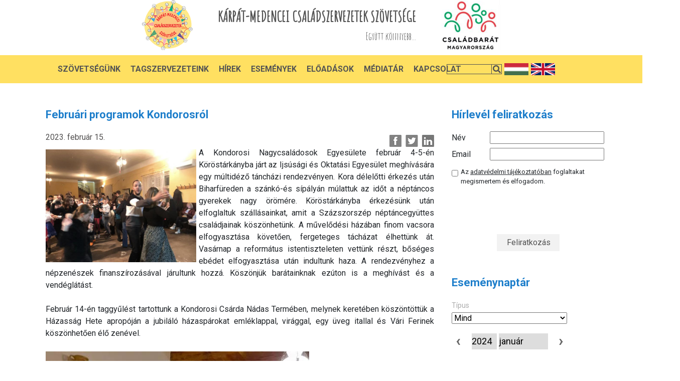

--- FILE ---
content_type: text/html; charset=UTF-8
request_url: https://kcssz.hu/news/2023/02/15/februari-programok-kondorosrol
body_size: 8236
content:
	<!DOCTYPE html>
	<html lang="en">
	    <head>
	        <meta charset="UTF-8">
					<!--

************************************************************************
* PatroNet CMS - Content Management System                             *
* ========================================                             *
* Version 6.6                                                          *
* Copyright (c) 2002-2026 PatroNet Ltd., PatroNet project              *
* http://www.PatroNet.net                                              *
************************************************************************

-->
<title>Februári programok Kondorosról :: KCSSZ</title>
<meta name="description" content=", Februári programok Kondorosról - KCSSZ" />
<meta name="keywords" content="cms" />
<meta property="og:title" content="Februári programok Kondorosról" />
<meta property="og:url" content="https://kcssz.hu/news/2023/02/15/februari-programok-kondorosrol" />
<meta property="og:image" content="https://kcssz.hu/parameters/kcssz/documents/oecms/OE-News/2023.03.06_1544/táncház1.jpg" />
<meta property="og:image" content="https://kcssz.hu/parameters/kcssz/documents/oecms/OE-News/2023.03.06_1544/táncház1.jpg" />
<meta property="og:image" content="https://kcssz.hu/parameters/kcssz/documents/oecms/OE-News/2023.03.06_1545/330855929_1240339186906184_9050779598179964112_n.jpg" />
<meta property="og:image" content="https://kcssz.hu/parameters/kcssz/documents/oecms/OE-News/2023.03.06_1545/330421001_500031558973250_2199760411067979921_n.jpg" />
<meta name="dcterms.title" content="Februári programok Kondorosról :: KCSSZ" />
<meta name="dcterms.description" content=", Februári programok Kondorosról - KCSSZ" />
<meta name="dcterms.subject" content="cms" />
<meta name="dcterms.format " content="text/html" />
<meta name="dcterms.publisher" content="KCSSZ" />
<meta name="author" content="KCSSZ" />
<meta name="application-name" content="PatroNet 6.6 - Business - http://www.patronet.net" />
<base href='https://kcssz.hu/' target='_self' />

<link rel="alternate" type="application/rss+xml" title="KCSSZ" href="https://kcssz.hu/rss.php" />

<script>
	var CurSH = '31';
	var layoutID = 10;
	var module = 'OE-News';
</script>
<script src="/javascript/jquery/jquery-1.12.4.min.js"></script>
<script src="/javascript/common.packed.js?ch=20170313"></script>

<link rel="stylesheet" id="fixCSS" href="/arculat/System/style/fixstyle.css" media="screen" type="text/css" />

<link rel="stylesheet" id="formCSS" href="/modules/FormSender/style/builtform-theme-default.css" media="screen" type="text/css" />


	        <meta http-equiv="X-UA-Compatible" content="IE=edge">
	        <meta name="viewport" content="width=device-width, initial-scale=1">


					<link href="https://fonts.googleapis.com/css2?family=Roboto:wght@300;400;500;700&display=swap" rel="stylesheet">
					<link href="https://fonts.googleapis.com/css2?family=Amatic+SC&display=swap" rel="stylesheet">			
					<link rel="stylesheet" href="https://use.fontawesome.com/releases/v5.8.1/css/all.css" integrity="sha384-50oBUHEmvpQ+1lW4y57PTFmhCaXp0ML5d60M1M7uH2+nqUivzIebhndOJK28anvf" crossorigin="anonymous">
					<link rel="stylesheet" href="https://stackpath.bootstrapcdn.com/bootstrap/4.5.0/css/bootstrap.min.css" integrity="sha384-9aIt2nRpC12Uk9gS9baDl411NQApFmC26EwAOH8WgZl5MYYxFfc+NcPb1dKGj7Sk" crossorigin="anonymous">
					<link rel="stylesheet" href="parameters/kcssz/templates/assets/css/style.css">
					<link rel="stylesheet" href="parameters/kcssz/templates/assets/css/resp.css">

					<script src="https://code.jquery.com/jquery-3.5.1.slim.min.js" integrity="sha384-DfXdz2htPH0lsSSs5nCTpuj/zy4C+OGpamoFVy38MVBnE+IbbVYUew+OrCXaRkfj" crossorigin="anonymous"></script>
					<script src="https://cdn.jsdelivr.net/npm/popper.js@1.16.0/dist/umd/popper.min.js" integrity="sha384-Q6E9RHvbIyZFJoft+2mJbHaEWldlvI9IOYy5n3zV9zzTtmI3UksdQRVvoxMfooAo" crossorigin="anonymous"></script>
					<script src="https://stackpath.bootstrapcdn.com/bootstrap/4.5.0/js/bootstrap.min.js" integrity="sha384-OgVRvuATP1z7JjHLkuOU7Xw704+h835Lr+6QL9UvYjZE3Ipu6Tp75j7Bh/kR0JKI" crossorigin="anonymous"></script>
			<script src="/javascript/jquery.js"></script>
	        <!-- Favicon -->
			<link rel="icon" type="image/png" href="parameters/kcssz/templates/milkwash/assets/img/favicon.png">
					<link rel="stylesheet" href="parameters/kcssz/customlayout/modules/default/staticstyle/default.css">


			<!-- BEGIN SITE CSS -->	<link rel="stylesheet" href="parameters/kcssz/documents/oecms/oecms_style_20201012330972.css" media="screen" id="pn_stylelink_style" /><!-- END SITE CSS -->

	<!-- additional script -->
			<script >
				var whereisp = "/parameters/kcssz/";
			</script>
			<style>
				html,body{
					height:100%;
					width: 100%;
				}
				.wrap{
					display: table;
					width: 100%;
					height: 100%;
				}
				header, main, footer{
					display: table-row;
					vertical-align: top;
				}
				header{
					height:160px;

				}
 main section{
	width:774px !important;
}
			</style>
	<!-- additional header -->
				    </head>

	    <body>
			<div class="wrap">
				

	        <!-- Top Header -->
					<header>
						 <!-- OEBLOCK_AREA -->
 <!-- OEBLOCK_BEGIN:1: -->
<div id='div_63'  class="headercontent"><div id='div_64'  class="headerleft">							<a href="/"><img src="parameters/kcssz.patronet//customlayout/modules/fooldal/staticstyle/img/logo.png" alt=""></a>
						</div>
						<div class="headercenter">
							<h2>KÁRPÁT-MEDENCEI CSALÁDSZERVEZETEK SZÖVETSÉGE</h2>
							<h4>Együtt könnyebb...</h4></div><div id='div_68'  class="headerright">							<img src="parameters/kcssz.patronet//customlayout/modules/fooldal/staticstyle/img/csaladbarat.png" alt=""></div></div><div id='div_66'  class="headermenu"><div id='div_74'  class="menu_inner">
 <!-- DINBLOCK_AREA -->
 <!-- DINBLOCK_BEGIN:3: -->

<!-- bid:3  -->


<link rel="stylesheet" href="/parameters/kcssz.patronet/extensions/OE-MenuBuilder/parsers/headermenu2020/menu.css" />
<link rel="stylesheet" href="/parameters/kcssz.patronet/extensions/OE-MenuBuilder/parsers/headermenu2020/style.css" />

<div class="hamburgermenu">
  <div></div>
</div>
<div class="header-main homepage-01">
  <div class="container">
    <div class="header-main-wrapper">
      <nav class="navigation">
        <ul class="nav-menu" id="menu">
          <li>
             <a class="main-menu" href="">Szövetségünk</a>
            
<ul class="submenu dropdownmenu_container">
    <li class="tesztitem item">
        <a href="/bemutatkozas">Bemutatkozás</a>
    </li>
    
    <li class="tesztitem item">
        <a href="/csaladlanc-mozgalom">Családlánc Mozgalom</a>
    </li>
    
    <li class="tesztitem item">
        <a href="/a-kcsz-tortenete">A KCSSZ története</a>
    </li>
    
    <li class="tesztitem item">
        <a href="/alapszabaly">Alapszabály</a>
    </li>
    
    <li class="tesztitem item">
        <a href="eves-beszamolo">Éves beszámoló</a>
    </li>
    
    <li class="tesztitem item">
        <a href="kozhasznusagi-jelentesek">Közhasznúsági jelentések</a>
    </li>
    
    <li class="tesztitem item">
        <a href="szervezeti_es_mukodesi_szabalyzat">Szervezeti és Működési Szabályzat</a>
    </li>
</ul>

          </li>
           <li>
             <a class="main-menu" href="/partner">Tagszervezeteink</a>
            
          </li>
           <li>
             <a class="main-menu" href="/hireink">Hírek</a>
            
          </li>
           <li>
             <a class="main-menu" href="/esemenyek">Események</a>
            
          </li>
           <li>
             <a class="main-menu" href="/eloadasok">Előadások</a>
            
          </li>
           <li>
             <a class="main-menu" href="javascript:void(0)">Médiatár</a>
            
<ul class="submenu dropdownmenu_container">
    <li class="tesztitem item">
        <a href="gal">Képek</a>
    </li>
    
    <li class="tesztitem item">
        <a href="videok">Videók</a>
    </li>
    
    <li class="tesztitem item">
        <a href="hanganyagok">Hanganyagok</a>
    </li>
</ul>

          </li>
           <li>
             <a class="main-menu" href="/elerhetosegeink">Kapcsolat</a>
            
          </li>
        </ul>
      </nav>
    </div>
  </div>
</div>

<script>var menulist_temphtmlid = '1_bb038abfe5b049a2deb36f1dfe4b731a';</script><script src='parameters/kcssz/extensions/OE-MenuBuilder/parsers/headermenu2020/parser.js'></script>
<!--  -->

<!-- DINBLOCK_END:3: -->
<div id='div_73'  class="right_stuff"><form action="/kereses?" method="get">
<input type="text" class="keresesinput" name="keywords" value="">
<p class="keresesicon"><i class="fas fa-search"></i></p>
</form>
<a href='/'><img src="parameters/kcssz.patronet//customlayout/modules/fooldal/staticstyle/img/hun-flag.png" class="flag" alt="Magyar">
<a href='/eng'>
<img src="parameters/kcssz.patronet//customlayout/modules/fooldal/staticstyle/img/eng-flag.png" class="flag" alt="English">
</a></div></div></div>
 <!-- OEBLOCK_END:1: -->
					</header>

	        <!-- Homepage Slider -->
					<main id="pnCMSMain">
						<div style="display: table-cell">
							<div style="display: table;  margin: 0 auto;">
								<div style="display: table-cell;">
											
<script>
var jump = function(url){
	if(url.indexOf(document.location.host) > -1){
		document.location = url;
	} else {
		window.open(url,'kapcs');
	}
	return false;
}
</script>
<div class="body" style="padding:50px 0;">
	<div class="container contentdiv">
		<div class="contentdiv_inner">

			

			<h1 class="alcim">Februári programok Kondorosról</h1>

			<div class="topline">
				<div class="info p50" style="margin-bottom: 15px;">

					<!-- share -->
					<div class="share_cnt">
						<div class="news_share facebook ttip" title="Megosztom a Facebook-on!" data-title-eng="Share on Facebook!" onclick='communityShare("facebook")'></div>
						<div class="news_share twitter ttip" title="Megosztom a Twitteren!"  data-title-eng="Share on Twitter!" onclick='communityShare("twitter")'></div>
						<div class="news_share linkedin ttip" title="Megosztom a LinkedIn-en!"  data-title-eng="Share on LinkedIn!" onclick='communityShare("linkedin")'></div>

					</div>

					<div style="padding:0; float:left; color: #535151 !important ">   2023. február 15. </div>

				</div>
				<div class="cl"></div>
			</div>

		<div style="clear: both"></div>
			<!--<img src="image_adv.php?ref=parameters/kcssz/documents/oecms/OE-News/2023.03.06_1544/táncház1.jpg&width=300" data-pnfileid="1109" style="float: left; margin-top: 5px; margin-right: 5px; margin-bottom: 5px; cursor: pointer;">-->
			<img src="parameters/kcssz/documents/oecms/OE-News/2023.03.06_1544/táncház1.jpg" data-pnfileid="3270" style="float: left; width: 300px; margin-top: 5px; margin-right: 5px; margin-bottom: 5px; cursor: pointer;">
			<script>
				$(function(){
                    Newsgallery.add('1','parameters/kcssz/documents/oecms/OE-News/2023.03.06_1544/táncház1.jpg',,);
				})

			</script>
			<p id="newslead">
				
			</p>

			<div >
				<p style="text-align: justify;">A Kondorosi Nagycsal&aacute;dosok Egyes&uuml;lete febru&aacute;r 4-5-&eacute;n K&ouml;r&ouml;st&aacute;rk&aacute;nyba j&aacute;rt az Ijs&uacute;s&aacute;gi &eacute;s Oktat&aacute;si Egyes&uuml;let megh&iacute;v&aacute;s&aacute;ra egy m&uacute;ltid&eacute;ző t&aacute;nch&aacute;zi rendezv&eacute;nyen. Kora d&eacute;lelőtti &eacute;rkez&eacute;s ut&aacute;n Biharf&uuml;reden a sz&aacute;nk&oacute;-&eacute;s s&iacute;p&aacute;ly&aacute;n m&uacute;lattuk az időt a n&eacute;pt&aacute;ncos gyerekek nagy &ouml;r&ouml;m&eacute;re. K&ouml;r&ouml;st&aacute;rk&aacute;nyba &eacute;rkez&eacute;s&uuml;nk ut&aacute;n elfoglaltuk sz&aacute;ll&aacute;sainkat, amit a Sz&aacute;zszorsz&eacute;p n&eacute;pt&aacute;ncegy&uuml;ttes csal&aacute;djainak k&ouml;sz&ouml;nhet&uuml;nk. A művelőd&eacute;si h&aacute;z&aacute;ban finom vacsora elfogyaszt&aacute;sa k&ouml;vetően, fergeteges t&aacute;ch&aacute;zat &eacute;lhett&uuml;nk &aacute;t. Vas&aacute;rnap a reform&aacute;tus istentiszteleten vett&uuml;nk r&eacute;szt, bős&eacute;ges eb&eacute;det elfogyaszt&aacute;sa ut&aacute;n indultunk haza. A rendezv&eacute;nyhez a n&eacute;pzen&eacute;szek finansz&iacute;roz&aacute;s&aacute;val j&aacute;rultunk hozz&aacute;. K&ouml;sz&ouml;nj&uuml;k bar&aacute;tainknak ez&uacute;ton is a megh&iacute;v&aacute;st &eacute;s a vend&eacute;gl&aacute;t&aacute;st.</p>
<p style="text-align: justify;">&nbsp;</p>
<p style="text-align: justify;">Febru&aacute;r 14-&eacute;n taggyűl&eacute;st tartottunk a Kondorosi Cs&aacute;rda N&aacute;das Term&eacute;ben, melynek keret&eacute;ben k&ouml;sz&ouml;nt&ouml;tt&uuml;k a H&aacute;zass&aacute;g Hete aprop&oacute;j&aacute;n a jubil&aacute;l&oacute; h&aacute;zasp&aacute;rokat eml&eacute;klappal, vir&aacute;ggal, egy &uuml;veg itallal &eacute;s V&aacute;ri Ferinek k&ouml;sz&ouml;nhetően &eacute;lő zen&eacute;vel.</p>
<p style="text-align: justify;">&nbsp;</p>
<p style="text-align: justify;"><img src="parameters/kcssz/documents/oecms/OE-News/2023.03.06_1545/330855929_1240339186906184_9050779598179964112_n.jpg" width="525" height="700" data-pnfileid="3271" /></p>
<p style="text-align: justify;">&nbsp;</p>
<p style="text-align: justify;"><img src="parameters/kcssz/documents/oecms/OE-News/2023.03.06_1545/330421001_500031558973250_2199760411067979921_n.jpg" width="525" height="700" data-pnfileid="3272" /></p>
<p style="text-align: justify;">&nbsp;</p>
			</div>

			<div class="media" style="margin-top: 25px">

				<iframe id="fblike" src="about:blank" style="border: medium none; overflow: hidden; width: 400px; height: 25px; border:0px"></iframe><br /><br />

				<script type="text/javascript">
					var curl = "http://www.facebook.com/plugins/like.php?href="+document.location.href+"&amp;layout=standard&amp;show_faces=false&amp;width=450&amp;action=like&amp;colorscheme=light&amp;height=35";
					fbfr =document.getElementById("fblike");
					fbfr.src=curl;
				</script>

			</div>
			<div class="bottomContent">
				<a href="javascript:history.go(-1);" class="backBtn">&laquo; Vissza</a>
				<span class="backBtn scrollToTop">Vissza a lap tetejére</span>
			</div>




		</div>
	</div>
</div>


<script src="modules/OE-News/javascript/newsgallery.js"></script>
<script>
Newsgallery.gallerize_content("#pnCMSMain");

Newsgallery.add('3270','parameters/kcssz/documents/oecms/OE-News/2023.03.06_1544/táncház1.jpg',"",null);

Newsgallery.add('3271','parameters/kcssz/documents/oecms/OE-News/2023.03.06_1545/330855929_1240339186906184_9050779598179964112_n.jpg',"",null);

Newsgallery.add('3272','parameters/kcssz/documents/oecms/OE-News/2023.03.06_1545/330421001_500031558973250_2199760411067979921_n.jpg',"",null);

</script>
							</div>
						<div style="display: table-cell;" class="right_column">
							 <!-- OEBLOCK_AREA -->
 <!-- OEBLOCK_BEGIN:5: -->
					<script src='https://www.google.com/recaptcha/api.js?sitekey=6Ldw0bEaAAAAAIFTCLny_amnnyuochr9j0jp_SuO' async defer></script>
<script>


   function onSubmit(token) {
     document.getElementById("frm_nl_reg").submit();
   }
</script>
<div class="hirlevel_feliratkozas">
        <h1 class="alcim">Hírlevél feliratkozás</h1>
        <form action="index.php?name=OE-Newsletter&amp;file=index&amp;func=AddNewsletterUser" enctype="multipart/form-data" method="post" id="frm_nl_reg" name="frm_nl_reg">
<!--                        <input type="hidden" id="recaptchaResponse" name="recaptchaResponse">-->
                        <label for="hirlevelnev">Név</label><input type="text" id="hirlevelnev" name="nev" value=""><br>
                        <label for="hirlevelemail">Email</label><input type="text" id="hirlevelemail" name="email" value="">
                        <input name="groupID" type="hidden" value="1"><br>
                        <div class="hirlevelszerzfeltBox">
                            <input type="checkbox" name="hirlevelszerzfelt" id="hirlevelszerzfelt" value=""><label for="hirlevelszerzfelt" class="hirlevelszerzfeltLabel">Az <a class="hirlevelszerzfeltLabel" href="/adatvedelmi-tajekoztato">adatvédelmi tájékoztatóban</a> foglaltakat megismertem és elfogadom.</label>
                        </div>
                        <div class="hirlevelSubmitBox">
							<div class="g-recaptcha" data-sitekey="6Ldw0bEaAAAAAIFTCLny_amnnyuochr9j0jp_SuO" data-callback="callback" data-action="submit" data-expired-callback="recaptchaExpired"><div style="width: 304px; height: 78px;"><div><iframe title="reCAPTCHA" src="https://www.google.com/recaptcha/api2/anchor?ar=1&amp;k=6Ldw0bEaAAAAAIFTCLny_amnnyuochr9j0jp_SuO&amp;co=aHR0cHM6Ly93d3cua2Nzc3ouaHU6NDQz&amp;hl=hu&amp;v=dpzVjBAupwRfx3UzvXRnnAKb&amp;size=normal&amp;sa=submit&amp;cb=p393miz1kw6u" width="304" height="78" role="presentation" name="a-7z7fbc3u4hfc" frameborder="0" scrolling="no" sandbox="allow-forms allow-popups allow-same-origin allow-scripts allow-top-navigation allow-modals allow-popups-to-escape-sandbox"></iframe></div><textarea id="g-recaptcha-response" name="g-recaptcha-response" class="g-recaptcha-response" style="width: 250px; height: 40px; border: 1px solid rgb(193, 193, 193); margin: 10px 25px; padding: 0px; resize: none; display: none;"></textarea></div><iframe style="display: none;"></iframe></div>
                            <input id="feliratk" type="button" value="Feliratkozás" onclick="onSubmit()" disabled="">
                        </div>
                    </form>
      </div>
 <!-- OEBLOCK_END:5: -->
 <!-- OEBLOCK_AREA -->
 <!-- OEBLOCK_BEGIN:7: -->
<div id='div_93'  class="events_rightside_container">
 <!-- DINBLOCK_AREA -->
 <!-- DINBLOCK_BEGIN:15: -->

<!-- bid:15  -->

<script src="//cdn.jsdelivr.net/qtip2/3.0.3/jquery.qtip.js"></script>
<link rel="stylesheet" href="//cdn.jsdelivr.net/qtip2/3.0.3/jquery.qtip.css">
<style>
	.bubble_table:last-child{
		border-bottom: 0px !important;

	}
	.bubble_table td{
		font-size: 12px;
		vertical-align: top;
	}
	.ename{
		font-weight: bold;

	}
	.dayReserved{
		cursor: pointer;
	}
	p:empty{
		display: none;
	}

</style>
<div class="container-fluid homepage center">
  <div class="row">
    <div class="col-12 col-lg-4">
      <h2 class="alcim">Eseménynaptár</h2>
 

<script>
var _js_prefix = "";
var sY = 0;
var sM = 0;
var sD = 0;
var newAjanlo = false;


$(document).ready(function() {
	var dt = new Date();
	var sYear = dt.getFullYear();
	var sMonth = dt.getMonth() + 1;
	loadCalendar(sYear, sMonth);
});
// get hostname
var hostname = window.location.hostname;
// get protocol
var protocol = window.location.protocol;
url_prefix = protocol + "//" + hostname;
function loadCalendar(year, month, event_prop) {
	$("#naptarLoader").height($("#calendarDiv").height());
	$("#naptarLoader").width($("#calendarDiv").width());
	$("#naptarLoader").show();
	if (! year) year = sY;
	if (! month) month = sM;
	if (year > 0 && month > 0) {
		$.post(url_prefix+"/index.php?name=EventCalendar", { todo:"showMonth", year:year, month:month, event_prop, template:"parameters/kcssz/blocks/showMonth.html" },
		function(data){
			if(data.indexOf("ERROR") > -1){
				alert(data);
			} else {
				$("#calendarDiv").html(data);
				$("#naptarLoader").hide();
				selectDatum(sY, sM, sD);
				console.log(data)
			}
			if(event_prop){
                $("#event_prop").val(event_prop)
            };
			$(".ttip").on("mouseenter",function(e){
				if($(this).hasClass("dayReserved")){
					id = $(this).attr("id");
					date = $(this).data("year") + ". "+$(this).data("month") + ". "+$(this).data("day");

                    // alert(url_prefix)
					$.get(url_prefix+"/index.php?name=EventCalendar&file=index&todo=getDayEvents&year="+$(this).data("year")+"&month="+$(this).data("month")+"&day="+$(this).data("day"),function(data){
						console.log(id);
						
						$(".dayReserved").on("click",function(){
							showDay( $(this).data("year"), $(this).data("month"), $(this).data("day") );				 
						});
						
						$("#" +id).qtip({
							content:{
								title:date,
								text:data
							},
                            prerender: false,
                            overwrite: true,
                            show: {
                                event: event.type,
                                ready: true
                            },
							style: {
								classes: 'qtip-bootstrap qtip-shadow'
							},
							position: {
								my: 'bottom center',  // Position my top left...
								at: 'top center', // at the bottom right of...
								target: $('#' +id) // my target
							},							
							hide: {
							  event: 'mouseleave'
							},
							events: {
							  hidden: function(event, api) {
								// Destroy it immediately
								api.destroy(true);
								console.log("x")
								//event.target.trigger('qtip-destroyed');
							  }
							}			
						})
					});	


				}				
				
			})

											
		});					
	}
	return true;
}

function changeCalendar() {
	var lYear = $("#yearSel").val();
	var lMonth = $("#monthSel").val();
	var event_prop = $("#event_prop").val();
	loadCalendar(lYear, lMonth, event_prop);
}

function colorSelectDay(y, m, d, color, noSel) {
	var tdID = "day_"+y+m+d ;
	if (noSel) {
		var chID = "day_"+sY+sM+sD ;
		if (tdID == chID) return false;
	}
	
	tdObj = $("#"+tdID);
	//tdObj.css('background-color',color);
	

}

function selectDatum(y, m, d) {
	colorSelectDay(sY, sM, sD, '#ffffff');
	sY = y;
	sM = m;
	sD = d;
	colorSelectDay(sY, sM, sD, '#ffcc33');
}

function resetDatum() {
	sY = 0;
	sM = 0;
	sD = 0;
} 

function showDay(year, month, day){
	document.location.href = 'index.php?name=EventCalendar&file=index&year=' + year + '&month=' + month + '&day=' + day;
}
	
	

</script>

<div id="naptarLoader" style=" text-align:center;display:block; position:absolute; margin-top:0px; margin-left:0px;width:200px; background-color:rgba(0,0,0,.4)"><img src="/images/ajax/ajax_loader.gif" align="absmiddle"></div>
<div id="calendarDiv" style="width:200px;" ></div>


    </div>
    <div class="col-12 col-lg-8">
      <div class="row">
          <h2 class="alcim notInCol"><a href="/esemenyek">Közelgő események</a></h2>





		</div>
	  </div>
	</div>
</div>

<!--  -->

<!-- DINBLOCK_END:15: -->
</div>
 <!-- OEBLOCK_END:7: -->
						</div>
							</div>
						</div>

					</main>

	        <!-- Footer Area -->
					<footer>
						<section>
						 <!-- OEBLOCK_AREA -->
 <!-- OEBLOCK_BEGIN:2: -->
<div id='div_75'  class="container-fluid"><div id='div_76'  class="row"><div id='div_77'  class="col-12 col-md-6 oneCol"><div class="disp_content_text cms-user-html-content"><h3>Kapcsolat</h3>
<p><a href="#">K&aacute;rp&aacute;t-medencei Csal&aacute;dszervezetek Sz&ouml;vets&eacute;ge</a></p>
<p><a href="#">Sz&eacute;khely: 1056 Budapest, M&aacute;rcius 15. t&eacute;r 8.</a></p>
<p><a href="#">Levelez&eacute;si c&iacute;m:&nbsp;1518 Budapest, Pf: 139/1</a></p>
<p><a href="#">Iroda c&iacute;me: Budapest XXI. ker&uuml;let, Nap u. 8.</a></p>
<p><a href="#">Ad&oacute;sz&aacute;m: 18469491-1-41</a></p>
<p><a href="#">Sz&aacute;mlasz&aacute;m: OTP 11705008 - 20478915 - 00000000</a></p>
<p>IBAN: HU59 1170 5008 2047 8915 0000 0000</p>
<p>Swift: OTPVHUHB</p>
<p><a href="#">Telefon: +36 30 901 5238</a></p>
<p><a href="#">E-mail: titkar--.at.--kcssz.hu</a></p>
<p><a title="" href="/adatvedelmi-tajekoztato" data-submenuid="">Adatv&eacute;delmi t&aacute;j&eacute;koztat&oacute;</a></p>
<p><a title="" href="/impresszum" data-submenuid="">Impresszum</a></p></div>      <a href="https://www.facebook.com/csaladszervezetek"><i class="fab fa-facebook-f footer-fb-logo"></i></a></div><div id='div_79'  class="col-12  col-md-6 oneCol tamogatoink"><div class="disp_content_text cms-user-html-content"><h3>Kiemelt t&aacute;mogat&oacute;ink</h3>
<div class="footer_images"><a href="https://bgazrt.hu/" target="_blank"> <img src="/parameters/kcssz/documents/oecms/Partnereink/bg.png" width="205" height="178" data-pnfileid="714" /> </a> <a href="https://www.kormany.hu/hu/emberi-eroforrasok-miniszteriuma/csalad-es-ifjusagugyert-felelos-allamtitkarsag" target="_blank"> <img src="/parameters/kcssz/documents/oecms/Partnereink/letoltes.png" width="205" height="141" data-pnfileid="712" /> </a> <a href="https://csaladbaratorszag.hu/" target="_blank"> <img src="/parameters/kcssz/documents/oecms/Partnereink/csbo_logo_2_0.jpg" width="531" height="205" data-pnfileid="788" /></a>&nbsp;</div>
<div class="footer_images">&nbsp;</div>
<div class="footer_images"><img src="/parameters/kcssz/documents/oecms/Partnereink/megvalosult_a_magyar_kormany_tamogatasaval_bga_alap2copy.jpg" width="700" height="156" data-pnfileid="2315" /></div>
<div class="partnereink_link"><a href="/partnereink" target="_blank">Partnereink</a></div></div></div></div></div>
 <!-- OEBLOCK_END:2: -->
						</section>
					</footer>

												<script src="parameters/kcssz/templates/assets/js/script.js"></script>
</div>
	    </body>
	</html>


--- FILE ---
content_type: text/html; charset=utf-8
request_url: https://www.google.com/recaptcha/api2/anchor?ar=1&k=6Ldw0bEaAAAAAIFTCLny_amnnyuochr9j0jp_SuO&co=aHR0cHM6Ly93d3cua2Nzc3ouaHU6NDQz&hl=hu&v=dpzVjBAupwRfx3UzvXRnnAKb&size=normal&sa=submit&cb=p393miz1kw6u
body_size: 49514
content:
<!DOCTYPE HTML><html dir="ltr" lang="hu"><head><meta http-equiv="Content-Type" content="text/html; charset=UTF-8">
<meta http-equiv="X-UA-Compatible" content="IE=edge">
<title>reCAPTCHA</title>
<style type="text/css">
/* cyrillic-ext */
@font-face {
  font-family: 'Roboto';
  font-style: normal;
  font-weight: 400;
  font-stretch: 100%;
  src: url(//fonts.gstatic.com/s/roboto/v48/KFO7CnqEu92Fr1ME7kSn66aGLdTylUAMa3GUBHMdazTgWw.woff2) format('woff2');
  unicode-range: U+0460-052F, U+1C80-1C8A, U+20B4, U+2DE0-2DFF, U+A640-A69F, U+FE2E-FE2F;
}
/* cyrillic */
@font-face {
  font-family: 'Roboto';
  font-style: normal;
  font-weight: 400;
  font-stretch: 100%;
  src: url(//fonts.gstatic.com/s/roboto/v48/KFO7CnqEu92Fr1ME7kSn66aGLdTylUAMa3iUBHMdazTgWw.woff2) format('woff2');
  unicode-range: U+0301, U+0400-045F, U+0490-0491, U+04B0-04B1, U+2116;
}
/* greek-ext */
@font-face {
  font-family: 'Roboto';
  font-style: normal;
  font-weight: 400;
  font-stretch: 100%;
  src: url(//fonts.gstatic.com/s/roboto/v48/KFO7CnqEu92Fr1ME7kSn66aGLdTylUAMa3CUBHMdazTgWw.woff2) format('woff2');
  unicode-range: U+1F00-1FFF;
}
/* greek */
@font-face {
  font-family: 'Roboto';
  font-style: normal;
  font-weight: 400;
  font-stretch: 100%;
  src: url(//fonts.gstatic.com/s/roboto/v48/KFO7CnqEu92Fr1ME7kSn66aGLdTylUAMa3-UBHMdazTgWw.woff2) format('woff2');
  unicode-range: U+0370-0377, U+037A-037F, U+0384-038A, U+038C, U+038E-03A1, U+03A3-03FF;
}
/* math */
@font-face {
  font-family: 'Roboto';
  font-style: normal;
  font-weight: 400;
  font-stretch: 100%;
  src: url(//fonts.gstatic.com/s/roboto/v48/KFO7CnqEu92Fr1ME7kSn66aGLdTylUAMawCUBHMdazTgWw.woff2) format('woff2');
  unicode-range: U+0302-0303, U+0305, U+0307-0308, U+0310, U+0312, U+0315, U+031A, U+0326-0327, U+032C, U+032F-0330, U+0332-0333, U+0338, U+033A, U+0346, U+034D, U+0391-03A1, U+03A3-03A9, U+03B1-03C9, U+03D1, U+03D5-03D6, U+03F0-03F1, U+03F4-03F5, U+2016-2017, U+2034-2038, U+203C, U+2040, U+2043, U+2047, U+2050, U+2057, U+205F, U+2070-2071, U+2074-208E, U+2090-209C, U+20D0-20DC, U+20E1, U+20E5-20EF, U+2100-2112, U+2114-2115, U+2117-2121, U+2123-214F, U+2190, U+2192, U+2194-21AE, U+21B0-21E5, U+21F1-21F2, U+21F4-2211, U+2213-2214, U+2216-22FF, U+2308-230B, U+2310, U+2319, U+231C-2321, U+2336-237A, U+237C, U+2395, U+239B-23B7, U+23D0, U+23DC-23E1, U+2474-2475, U+25AF, U+25B3, U+25B7, U+25BD, U+25C1, U+25CA, U+25CC, U+25FB, U+266D-266F, U+27C0-27FF, U+2900-2AFF, U+2B0E-2B11, U+2B30-2B4C, U+2BFE, U+3030, U+FF5B, U+FF5D, U+1D400-1D7FF, U+1EE00-1EEFF;
}
/* symbols */
@font-face {
  font-family: 'Roboto';
  font-style: normal;
  font-weight: 400;
  font-stretch: 100%;
  src: url(//fonts.gstatic.com/s/roboto/v48/KFO7CnqEu92Fr1ME7kSn66aGLdTylUAMaxKUBHMdazTgWw.woff2) format('woff2');
  unicode-range: U+0001-000C, U+000E-001F, U+007F-009F, U+20DD-20E0, U+20E2-20E4, U+2150-218F, U+2190, U+2192, U+2194-2199, U+21AF, U+21E6-21F0, U+21F3, U+2218-2219, U+2299, U+22C4-22C6, U+2300-243F, U+2440-244A, U+2460-24FF, U+25A0-27BF, U+2800-28FF, U+2921-2922, U+2981, U+29BF, U+29EB, U+2B00-2BFF, U+4DC0-4DFF, U+FFF9-FFFB, U+10140-1018E, U+10190-1019C, U+101A0, U+101D0-101FD, U+102E0-102FB, U+10E60-10E7E, U+1D2C0-1D2D3, U+1D2E0-1D37F, U+1F000-1F0FF, U+1F100-1F1AD, U+1F1E6-1F1FF, U+1F30D-1F30F, U+1F315, U+1F31C, U+1F31E, U+1F320-1F32C, U+1F336, U+1F378, U+1F37D, U+1F382, U+1F393-1F39F, U+1F3A7-1F3A8, U+1F3AC-1F3AF, U+1F3C2, U+1F3C4-1F3C6, U+1F3CA-1F3CE, U+1F3D4-1F3E0, U+1F3ED, U+1F3F1-1F3F3, U+1F3F5-1F3F7, U+1F408, U+1F415, U+1F41F, U+1F426, U+1F43F, U+1F441-1F442, U+1F444, U+1F446-1F449, U+1F44C-1F44E, U+1F453, U+1F46A, U+1F47D, U+1F4A3, U+1F4B0, U+1F4B3, U+1F4B9, U+1F4BB, U+1F4BF, U+1F4C8-1F4CB, U+1F4D6, U+1F4DA, U+1F4DF, U+1F4E3-1F4E6, U+1F4EA-1F4ED, U+1F4F7, U+1F4F9-1F4FB, U+1F4FD-1F4FE, U+1F503, U+1F507-1F50B, U+1F50D, U+1F512-1F513, U+1F53E-1F54A, U+1F54F-1F5FA, U+1F610, U+1F650-1F67F, U+1F687, U+1F68D, U+1F691, U+1F694, U+1F698, U+1F6AD, U+1F6B2, U+1F6B9-1F6BA, U+1F6BC, U+1F6C6-1F6CF, U+1F6D3-1F6D7, U+1F6E0-1F6EA, U+1F6F0-1F6F3, U+1F6F7-1F6FC, U+1F700-1F7FF, U+1F800-1F80B, U+1F810-1F847, U+1F850-1F859, U+1F860-1F887, U+1F890-1F8AD, U+1F8B0-1F8BB, U+1F8C0-1F8C1, U+1F900-1F90B, U+1F93B, U+1F946, U+1F984, U+1F996, U+1F9E9, U+1FA00-1FA6F, U+1FA70-1FA7C, U+1FA80-1FA89, U+1FA8F-1FAC6, U+1FACE-1FADC, U+1FADF-1FAE9, U+1FAF0-1FAF8, U+1FB00-1FBFF;
}
/* vietnamese */
@font-face {
  font-family: 'Roboto';
  font-style: normal;
  font-weight: 400;
  font-stretch: 100%;
  src: url(//fonts.gstatic.com/s/roboto/v48/KFO7CnqEu92Fr1ME7kSn66aGLdTylUAMa3OUBHMdazTgWw.woff2) format('woff2');
  unicode-range: U+0102-0103, U+0110-0111, U+0128-0129, U+0168-0169, U+01A0-01A1, U+01AF-01B0, U+0300-0301, U+0303-0304, U+0308-0309, U+0323, U+0329, U+1EA0-1EF9, U+20AB;
}
/* latin-ext */
@font-face {
  font-family: 'Roboto';
  font-style: normal;
  font-weight: 400;
  font-stretch: 100%;
  src: url(//fonts.gstatic.com/s/roboto/v48/KFO7CnqEu92Fr1ME7kSn66aGLdTylUAMa3KUBHMdazTgWw.woff2) format('woff2');
  unicode-range: U+0100-02BA, U+02BD-02C5, U+02C7-02CC, U+02CE-02D7, U+02DD-02FF, U+0304, U+0308, U+0329, U+1D00-1DBF, U+1E00-1E9F, U+1EF2-1EFF, U+2020, U+20A0-20AB, U+20AD-20C0, U+2113, U+2C60-2C7F, U+A720-A7FF;
}
/* latin */
@font-face {
  font-family: 'Roboto';
  font-style: normal;
  font-weight: 400;
  font-stretch: 100%;
  src: url(//fonts.gstatic.com/s/roboto/v48/KFO7CnqEu92Fr1ME7kSn66aGLdTylUAMa3yUBHMdazQ.woff2) format('woff2');
  unicode-range: U+0000-00FF, U+0131, U+0152-0153, U+02BB-02BC, U+02C6, U+02DA, U+02DC, U+0304, U+0308, U+0329, U+2000-206F, U+20AC, U+2122, U+2191, U+2193, U+2212, U+2215, U+FEFF, U+FFFD;
}
/* cyrillic-ext */
@font-face {
  font-family: 'Roboto';
  font-style: normal;
  font-weight: 500;
  font-stretch: 100%;
  src: url(//fonts.gstatic.com/s/roboto/v48/KFO7CnqEu92Fr1ME7kSn66aGLdTylUAMa3GUBHMdazTgWw.woff2) format('woff2');
  unicode-range: U+0460-052F, U+1C80-1C8A, U+20B4, U+2DE0-2DFF, U+A640-A69F, U+FE2E-FE2F;
}
/* cyrillic */
@font-face {
  font-family: 'Roboto';
  font-style: normal;
  font-weight: 500;
  font-stretch: 100%;
  src: url(//fonts.gstatic.com/s/roboto/v48/KFO7CnqEu92Fr1ME7kSn66aGLdTylUAMa3iUBHMdazTgWw.woff2) format('woff2');
  unicode-range: U+0301, U+0400-045F, U+0490-0491, U+04B0-04B1, U+2116;
}
/* greek-ext */
@font-face {
  font-family: 'Roboto';
  font-style: normal;
  font-weight: 500;
  font-stretch: 100%;
  src: url(//fonts.gstatic.com/s/roboto/v48/KFO7CnqEu92Fr1ME7kSn66aGLdTylUAMa3CUBHMdazTgWw.woff2) format('woff2');
  unicode-range: U+1F00-1FFF;
}
/* greek */
@font-face {
  font-family: 'Roboto';
  font-style: normal;
  font-weight: 500;
  font-stretch: 100%;
  src: url(//fonts.gstatic.com/s/roboto/v48/KFO7CnqEu92Fr1ME7kSn66aGLdTylUAMa3-UBHMdazTgWw.woff2) format('woff2');
  unicode-range: U+0370-0377, U+037A-037F, U+0384-038A, U+038C, U+038E-03A1, U+03A3-03FF;
}
/* math */
@font-face {
  font-family: 'Roboto';
  font-style: normal;
  font-weight: 500;
  font-stretch: 100%;
  src: url(//fonts.gstatic.com/s/roboto/v48/KFO7CnqEu92Fr1ME7kSn66aGLdTylUAMawCUBHMdazTgWw.woff2) format('woff2');
  unicode-range: U+0302-0303, U+0305, U+0307-0308, U+0310, U+0312, U+0315, U+031A, U+0326-0327, U+032C, U+032F-0330, U+0332-0333, U+0338, U+033A, U+0346, U+034D, U+0391-03A1, U+03A3-03A9, U+03B1-03C9, U+03D1, U+03D5-03D6, U+03F0-03F1, U+03F4-03F5, U+2016-2017, U+2034-2038, U+203C, U+2040, U+2043, U+2047, U+2050, U+2057, U+205F, U+2070-2071, U+2074-208E, U+2090-209C, U+20D0-20DC, U+20E1, U+20E5-20EF, U+2100-2112, U+2114-2115, U+2117-2121, U+2123-214F, U+2190, U+2192, U+2194-21AE, U+21B0-21E5, U+21F1-21F2, U+21F4-2211, U+2213-2214, U+2216-22FF, U+2308-230B, U+2310, U+2319, U+231C-2321, U+2336-237A, U+237C, U+2395, U+239B-23B7, U+23D0, U+23DC-23E1, U+2474-2475, U+25AF, U+25B3, U+25B7, U+25BD, U+25C1, U+25CA, U+25CC, U+25FB, U+266D-266F, U+27C0-27FF, U+2900-2AFF, U+2B0E-2B11, U+2B30-2B4C, U+2BFE, U+3030, U+FF5B, U+FF5D, U+1D400-1D7FF, U+1EE00-1EEFF;
}
/* symbols */
@font-face {
  font-family: 'Roboto';
  font-style: normal;
  font-weight: 500;
  font-stretch: 100%;
  src: url(//fonts.gstatic.com/s/roboto/v48/KFO7CnqEu92Fr1ME7kSn66aGLdTylUAMaxKUBHMdazTgWw.woff2) format('woff2');
  unicode-range: U+0001-000C, U+000E-001F, U+007F-009F, U+20DD-20E0, U+20E2-20E4, U+2150-218F, U+2190, U+2192, U+2194-2199, U+21AF, U+21E6-21F0, U+21F3, U+2218-2219, U+2299, U+22C4-22C6, U+2300-243F, U+2440-244A, U+2460-24FF, U+25A0-27BF, U+2800-28FF, U+2921-2922, U+2981, U+29BF, U+29EB, U+2B00-2BFF, U+4DC0-4DFF, U+FFF9-FFFB, U+10140-1018E, U+10190-1019C, U+101A0, U+101D0-101FD, U+102E0-102FB, U+10E60-10E7E, U+1D2C0-1D2D3, U+1D2E0-1D37F, U+1F000-1F0FF, U+1F100-1F1AD, U+1F1E6-1F1FF, U+1F30D-1F30F, U+1F315, U+1F31C, U+1F31E, U+1F320-1F32C, U+1F336, U+1F378, U+1F37D, U+1F382, U+1F393-1F39F, U+1F3A7-1F3A8, U+1F3AC-1F3AF, U+1F3C2, U+1F3C4-1F3C6, U+1F3CA-1F3CE, U+1F3D4-1F3E0, U+1F3ED, U+1F3F1-1F3F3, U+1F3F5-1F3F7, U+1F408, U+1F415, U+1F41F, U+1F426, U+1F43F, U+1F441-1F442, U+1F444, U+1F446-1F449, U+1F44C-1F44E, U+1F453, U+1F46A, U+1F47D, U+1F4A3, U+1F4B0, U+1F4B3, U+1F4B9, U+1F4BB, U+1F4BF, U+1F4C8-1F4CB, U+1F4D6, U+1F4DA, U+1F4DF, U+1F4E3-1F4E6, U+1F4EA-1F4ED, U+1F4F7, U+1F4F9-1F4FB, U+1F4FD-1F4FE, U+1F503, U+1F507-1F50B, U+1F50D, U+1F512-1F513, U+1F53E-1F54A, U+1F54F-1F5FA, U+1F610, U+1F650-1F67F, U+1F687, U+1F68D, U+1F691, U+1F694, U+1F698, U+1F6AD, U+1F6B2, U+1F6B9-1F6BA, U+1F6BC, U+1F6C6-1F6CF, U+1F6D3-1F6D7, U+1F6E0-1F6EA, U+1F6F0-1F6F3, U+1F6F7-1F6FC, U+1F700-1F7FF, U+1F800-1F80B, U+1F810-1F847, U+1F850-1F859, U+1F860-1F887, U+1F890-1F8AD, U+1F8B0-1F8BB, U+1F8C0-1F8C1, U+1F900-1F90B, U+1F93B, U+1F946, U+1F984, U+1F996, U+1F9E9, U+1FA00-1FA6F, U+1FA70-1FA7C, U+1FA80-1FA89, U+1FA8F-1FAC6, U+1FACE-1FADC, U+1FADF-1FAE9, U+1FAF0-1FAF8, U+1FB00-1FBFF;
}
/* vietnamese */
@font-face {
  font-family: 'Roboto';
  font-style: normal;
  font-weight: 500;
  font-stretch: 100%;
  src: url(//fonts.gstatic.com/s/roboto/v48/KFO7CnqEu92Fr1ME7kSn66aGLdTylUAMa3OUBHMdazTgWw.woff2) format('woff2');
  unicode-range: U+0102-0103, U+0110-0111, U+0128-0129, U+0168-0169, U+01A0-01A1, U+01AF-01B0, U+0300-0301, U+0303-0304, U+0308-0309, U+0323, U+0329, U+1EA0-1EF9, U+20AB;
}
/* latin-ext */
@font-face {
  font-family: 'Roboto';
  font-style: normal;
  font-weight: 500;
  font-stretch: 100%;
  src: url(//fonts.gstatic.com/s/roboto/v48/KFO7CnqEu92Fr1ME7kSn66aGLdTylUAMa3KUBHMdazTgWw.woff2) format('woff2');
  unicode-range: U+0100-02BA, U+02BD-02C5, U+02C7-02CC, U+02CE-02D7, U+02DD-02FF, U+0304, U+0308, U+0329, U+1D00-1DBF, U+1E00-1E9F, U+1EF2-1EFF, U+2020, U+20A0-20AB, U+20AD-20C0, U+2113, U+2C60-2C7F, U+A720-A7FF;
}
/* latin */
@font-face {
  font-family: 'Roboto';
  font-style: normal;
  font-weight: 500;
  font-stretch: 100%;
  src: url(//fonts.gstatic.com/s/roboto/v48/KFO7CnqEu92Fr1ME7kSn66aGLdTylUAMa3yUBHMdazQ.woff2) format('woff2');
  unicode-range: U+0000-00FF, U+0131, U+0152-0153, U+02BB-02BC, U+02C6, U+02DA, U+02DC, U+0304, U+0308, U+0329, U+2000-206F, U+20AC, U+2122, U+2191, U+2193, U+2212, U+2215, U+FEFF, U+FFFD;
}
/* cyrillic-ext */
@font-face {
  font-family: 'Roboto';
  font-style: normal;
  font-weight: 900;
  font-stretch: 100%;
  src: url(//fonts.gstatic.com/s/roboto/v48/KFO7CnqEu92Fr1ME7kSn66aGLdTylUAMa3GUBHMdazTgWw.woff2) format('woff2');
  unicode-range: U+0460-052F, U+1C80-1C8A, U+20B4, U+2DE0-2DFF, U+A640-A69F, U+FE2E-FE2F;
}
/* cyrillic */
@font-face {
  font-family: 'Roboto';
  font-style: normal;
  font-weight: 900;
  font-stretch: 100%;
  src: url(//fonts.gstatic.com/s/roboto/v48/KFO7CnqEu92Fr1ME7kSn66aGLdTylUAMa3iUBHMdazTgWw.woff2) format('woff2');
  unicode-range: U+0301, U+0400-045F, U+0490-0491, U+04B0-04B1, U+2116;
}
/* greek-ext */
@font-face {
  font-family: 'Roboto';
  font-style: normal;
  font-weight: 900;
  font-stretch: 100%;
  src: url(//fonts.gstatic.com/s/roboto/v48/KFO7CnqEu92Fr1ME7kSn66aGLdTylUAMa3CUBHMdazTgWw.woff2) format('woff2');
  unicode-range: U+1F00-1FFF;
}
/* greek */
@font-face {
  font-family: 'Roboto';
  font-style: normal;
  font-weight: 900;
  font-stretch: 100%;
  src: url(//fonts.gstatic.com/s/roboto/v48/KFO7CnqEu92Fr1ME7kSn66aGLdTylUAMa3-UBHMdazTgWw.woff2) format('woff2');
  unicode-range: U+0370-0377, U+037A-037F, U+0384-038A, U+038C, U+038E-03A1, U+03A3-03FF;
}
/* math */
@font-face {
  font-family: 'Roboto';
  font-style: normal;
  font-weight: 900;
  font-stretch: 100%;
  src: url(//fonts.gstatic.com/s/roboto/v48/KFO7CnqEu92Fr1ME7kSn66aGLdTylUAMawCUBHMdazTgWw.woff2) format('woff2');
  unicode-range: U+0302-0303, U+0305, U+0307-0308, U+0310, U+0312, U+0315, U+031A, U+0326-0327, U+032C, U+032F-0330, U+0332-0333, U+0338, U+033A, U+0346, U+034D, U+0391-03A1, U+03A3-03A9, U+03B1-03C9, U+03D1, U+03D5-03D6, U+03F0-03F1, U+03F4-03F5, U+2016-2017, U+2034-2038, U+203C, U+2040, U+2043, U+2047, U+2050, U+2057, U+205F, U+2070-2071, U+2074-208E, U+2090-209C, U+20D0-20DC, U+20E1, U+20E5-20EF, U+2100-2112, U+2114-2115, U+2117-2121, U+2123-214F, U+2190, U+2192, U+2194-21AE, U+21B0-21E5, U+21F1-21F2, U+21F4-2211, U+2213-2214, U+2216-22FF, U+2308-230B, U+2310, U+2319, U+231C-2321, U+2336-237A, U+237C, U+2395, U+239B-23B7, U+23D0, U+23DC-23E1, U+2474-2475, U+25AF, U+25B3, U+25B7, U+25BD, U+25C1, U+25CA, U+25CC, U+25FB, U+266D-266F, U+27C0-27FF, U+2900-2AFF, U+2B0E-2B11, U+2B30-2B4C, U+2BFE, U+3030, U+FF5B, U+FF5D, U+1D400-1D7FF, U+1EE00-1EEFF;
}
/* symbols */
@font-face {
  font-family: 'Roboto';
  font-style: normal;
  font-weight: 900;
  font-stretch: 100%;
  src: url(//fonts.gstatic.com/s/roboto/v48/KFO7CnqEu92Fr1ME7kSn66aGLdTylUAMaxKUBHMdazTgWw.woff2) format('woff2');
  unicode-range: U+0001-000C, U+000E-001F, U+007F-009F, U+20DD-20E0, U+20E2-20E4, U+2150-218F, U+2190, U+2192, U+2194-2199, U+21AF, U+21E6-21F0, U+21F3, U+2218-2219, U+2299, U+22C4-22C6, U+2300-243F, U+2440-244A, U+2460-24FF, U+25A0-27BF, U+2800-28FF, U+2921-2922, U+2981, U+29BF, U+29EB, U+2B00-2BFF, U+4DC0-4DFF, U+FFF9-FFFB, U+10140-1018E, U+10190-1019C, U+101A0, U+101D0-101FD, U+102E0-102FB, U+10E60-10E7E, U+1D2C0-1D2D3, U+1D2E0-1D37F, U+1F000-1F0FF, U+1F100-1F1AD, U+1F1E6-1F1FF, U+1F30D-1F30F, U+1F315, U+1F31C, U+1F31E, U+1F320-1F32C, U+1F336, U+1F378, U+1F37D, U+1F382, U+1F393-1F39F, U+1F3A7-1F3A8, U+1F3AC-1F3AF, U+1F3C2, U+1F3C4-1F3C6, U+1F3CA-1F3CE, U+1F3D4-1F3E0, U+1F3ED, U+1F3F1-1F3F3, U+1F3F5-1F3F7, U+1F408, U+1F415, U+1F41F, U+1F426, U+1F43F, U+1F441-1F442, U+1F444, U+1F446-1F449, U+1F44C-1F44E, U+1F453, U+1F46A, U+1F47D, U+1F4A3, U+1F4B0, U+1F4B3, U+1F4B9, U+1F4BB, U+1F4BF, U+1F4C8-1F4CB, U+1F4D6, U+1F4DA, U+1F4DF, U+1F4E3-1F4E6, U+1F4EA-1F4ED, U+1F4F7, U+1F4F9-1F4FB, U+1F4FD-1F4FE, U+1F503, U+1F507-1F50B, U+1F50D, U+1F512-1F513, U+1F53E-1F54A, U+1F54F-1F5FA, U+1F610, U+1F650-1F67F, U+1F687, U+1F68D, U+1F691, U+1F694, U+1F698, U+1F6AD, U+1F6B2, U+1F6B9-1F6BA, U+1F6BC, U+1F6C6-1F6CF, U+1F6D3-1F6D7, U+1F6E0-1F6EA, U+1F6F0-1F6F3, U+1F6F7-1F6FC, U+1F700-1F7FF, U+1F800-1F80B, U+1F810-1F847, U+1F850-1F859, U+1F860-1F887, U+1F890-1F8AD, U+1F8B0-1F8BB, U+1F8C0-1F8C1, U+1F900-1F90B, U+1F93B, U+1F946, U+1F984, U+1F996, U+1F9E9, U+1FA00-1FA6F, U+1FA70-1FA7C, U+1FA80-1FA89, U+1FA8F-1FAC6, U+1FACE-1FADC, U+1FADF-1FAE9, U+1FAF0-1FAF8, U+1FB00-1FBFF;
}
/* vietnamese */
@font-face {
  font-family: 'Roboto';
  font-style: normal;
  font-weight: 900;
  font-stretch: 100%;
  src: url(//fonts.gstatic.com/s/roboto/v48/KFO7CnqEu92Fr1ME7kSn66aGLdTylUAMa3OUBHMdazTgWw.woff2) format('woff2');
  unicode-range: U+0102-0103, U+0110-0111, U+0128-0129, U+0168-0169, U+01A0-01A1, U+01AF-01B0, U+0300-0301, U+0303-0304, U+0308-0309, U+0323, U+0329, U+1EA0-1EF9, U+20AB;
}
/* latin-ext */
@font-face {
  font-family: 'Roboto';
  font-style: normal;
  font-weight: 900;
  font-stretch: 100%;
  src: url(//fonts.gstatic.com/s/roboto/v48/KFO7CnqEu92Fr1ME7kSn66aGLdTylUAMa3KUBHMdazTgWw.woff2) format('woff2');
  unicode-range: U+0100-02BA, U+02BD-02C5, U+02C7-02CC, U+02CE-02D7, U+02DD-02FF, U+0304, U+0308, U+0329, U+1D00-1DBF, U+1E00-1E9F, U+1EF2-1EFF, U+2020, U+20A0-20AB, U+20AD-20C0, U+2113, U+2C60-2C7F, U+A720-A7FF;
}
/* latin */
@font-face {
  font-family: 'Roboto';
  font-style: normal;
  font-weight: 900;
  font-stretch: 100%;
  src: url(//fonts.gstatic.com/s/roboto/v48/KFO7CnqEu92Fr1ME7kSn66aGLdTylUAMa3yUBHMdazQ.woff2) format('woff2');
  unicode-range: U+0000-00FF, U+0131, U+0152-0153, U+02BB-02BC, U+02C6, U+02DA, U+02DC, U+0304, U+0308, U+0329, U+2000-206F, U+20AC, U+2122, U+2191, U+2193, U+2212, U+2215, U+FEFF, U+FFFD;
}

</style>
<link rel="stylesheet" type="text/css" href="https://www.gstatic.com/recaptcha/releases/dpzVjBAupwRfx3UzvXRnnAKb/styles__ltr.css">
<script nonce="1uMBxTZmEHXLuAXievjL0g" type="text/javascript">window['__recaptcha_api'] = 'https://www.google.com/recaptcha/api2/';</script>
<script type="text/javascript" src="https://www.gstatic.com/recaptcha/releases/dpzVjBAupwRfx3UzvXRnnAKb/recaptcha__hu.js" nonce="1uMBxTZmEHXLuAXievjL0g">
      
    </script></head>
<body><div id="rc-anchor-alert" class="rc-anchor-alert"></div>
<input type="hidden" id="recaptcha-token" value="[base64]">
<script type="text/javascript" nonce="1uMBxTZmEHXLuAXievjL0g">
      recaptcha.anchor.Main.init("[\x22ainput\x22,[\x22bgdata\x22,\x22\x22,\[base64]/[base64]/[base64]/[base64]/[base64]/[base64]/[base64]/[base64]/[base64]/[base64]\\u003d\x22,\[base64]\x22,\x22LjrDnsOiw7QHwoTDhhkSNW5kI8OKwpYgbcKyw78iRkPCtMKWblbDhcOPw7JJw5vDucKrw6pcbxI2w6fCmh9Bw4VOYzk3w7HDqMKTw4/[base64]/CkcO9wr/Cr18Vwr9ewp7CkcOJK8KsQ8OLdEBFOywScsKEwpw7w44bakYkUMOEDlUQLS7DsydzbsOCNB4GBsK2IUXCn27CilkRw5Zvw7bCp8O9w7lNwq/DszMuKANpwrXCucOuw6LCmWnDly/DrMOuwrdLw6vCsBxFwoDCmB/[base64]/DkMO4wrDDkcO1bmshwpzDn8KTwo0rREfDiMO2bkLDh8OGRX3Ds8OCw5QocsOdYcK1wr0/SVPDmMKtw6PDnBfCicKSw5jCnm7DusKhwpkxXWNFHF4Nwp/Dq8OnQRjDpAEmVMOyw79vw5cOw7d8LXfCl8OmN0DCvMKFCcOzw6bDgDd8w6/CmXl7wrZkwoHDnwfDv8O2wpVUGsKiwp/DvcOpw4zCqMKxwohfIxXDgSJIe8OLwozCp8Kow6LDssKaw7jChcKhM8OKfEvCrMO0wpknFVZ6HMORMHvCssKAwoLCu8Oeb8KzwoTDnnHDgMKFwr3DgEdLw67CmMKrNMO6KMOGZmpuGMKUVyN/ERzCoWVTw75ELyRUFcOYw6bDu23Dq3jDrMO9CMOtZsOywrfCncKJwqnCgCYOw6xaw7kRUncrwrjDucK7MmItWsOYwq5HUcKkwrfCsSDDqMK4C8KDTcKWTsKbdMKbw4JHwo9pw5Efw4A+wq8bfz/[base64]/Dn8Kpe8Kyw7wAGcOUdMKadizCpcKcwo5TwqjCvQvCsAIKRj7CuzMwwrbDljsAbwfCsQzCscOlQ8Knwq05SiTDtcKRb1Apw6bCisO1w5rCkcK6WsOLw4RqDmnCnMO/V1USw5rCn1rCoMKdw6nDrUnCkVzCoMKuS31zE8KXw6AmCkzCp8KGwo08FlDCk8KuLMKsAgIuMsKCdHgXCsK6d8KsZ0lYQ8KAw6bDlMK9ScK+dyAdw7zDgRQ7w5nClQ7DksKYwpoUPFvCs8KbQcKPH8ONasKTHilMw5cFw5DCtirDtsOBHm/CicOwwo7DncKrHcKuEFclFMKfwqfCpgc4HxAOwoLDv8OSO8OKOkh1GMOrwqPDksKMw7QYw7/[base64]/w6k5wqYEbArCmyxTw5wwYMOtecOpRcKnw5BiK8K6VsKDw5TCrcOsYcK7w4fCnDwVXAXChnnDoRjCpsKmwrN/wpETwrUiO8K2wqphw7hDP13Co8OGwpHCncOxwrHDm8ONwoPDl0rCqsKPw7N+w4cYw5LDqmDCgznCqiYmVsOUw6FBw5XDuRLDiEfCmRALJW7DgWzDlVYxw7E/XW3ClsO7w53Do8OXwoNBOsOwJcK7KcO1TcKdwqAcw6YfJMO5w6Qfwq/[base64]/[base64]/[base64]/P8K3dkLClhrDmU4Owrp7w47Du1PCp2zCgsOAeMObVD/DqMOSDMKSD8OyNgnCnsO0wovDmVhMXMOOE8Khw4vDvz7DjMO3wr7Cj8KZXcKYw4vCo8OcwrXDsRQRHcKlaMOuNgcXccK8QyfDsz/Di8KFIMKqR8K9w63CgcKiIwjCucKbwqvCmRlMw6zCr2gASMOTexoawqPCrgXDpsKfw4vCj8OMw5MOJcOrwr3Ci8KoNMO7wr0Tw53CmcKbwoHCm8O3IRo7wqVTcmvDgkHCvmnCig/DtFjDkMOVQA0pw6vCrXXDqwIOcEnCs8K6D8O9wo3Cm8KVHcKKw5PDi8Ozw65NSlEaEFY+ZTgyw77DscOXw67DqnYqBwUBwo/DhSJQX8OxXBphRcOJPFA3TgPCh8Oiw7EEMHHCtVXDmnnCsMOfVcO2w6UsesOLw5jDp1LCiwHCsyXCvMKaHHNjwoRZwpvDpH/[base64]/CscKYJ2Jlw5vDvsObwpXDqcObGnMOF8K3wplWaVFWwqN+IsKzKMOjw4d0cMOwcjkfB8O/NsKwwobCtsKGw6RzNMKQfkrCl8OVGjDClMKSwp3CtU/CmsO2D1Z5GsKzwqfDqWVNw6TDs8OoC8OUwocDS8KnEH/DvsK1woXCr3rCgTQPw4IDbQsNw5HCiws5w490w5/DucK5w6nCqsKlT1YTwqdUwpZbN8KhO0/Coi/[base64]/[base64]/PMKdwpsewoZKwonDvsK3fypiYMKjw4jCnE/Dvx9dNMK1ATtSVUXDu2VELRrCjH3DksOSw5XCoWROwrPCglILSnF5V8OzwoQWw6paw7wAAGjCrl4BwrlTYXLCpxfDqjrDqcOmw7/CjixgGMOjwo/[base64]/[base64]/[base64]/CsMKbw5FfLWgaw7J0MsKewpN4wrcwM8KeEzDDocKkw4vDgcOUwpDDvwp+w5gUP8Oiw5HDkCjDs8OUIsONw5xfw60dw5oZwqIFS3bDvBMLw4sDR8OXw4xUCsK+bsOnIDBiw4LCrVHDgH3CvQvCi1zChH3DlwQtUj/[base64]/Dixprw4vCpzwUwpVtwo1dBTvDgcKBwp5zw512DgUEw4Q9w7HCjsKfFAJUInTDlXjCo8KJwrvDhQkcw4ZLw6fDtm/DlcKXw5LCgmc0w7lmw6cnUcKswrfDlBnDsXESRngxwpnDvGfDhDPColBswqfDh3XCuGM0wqoqw6HDkkPDocKCW8OQwrDDg8OWwrEKFA8qwq9PCcOrwqzCjWHCpcKqw4AWwqbCm8Ouw6DCuytqwp/DimZlC8OZESBPwrvDrsK8w4rCiDxZX8K/[base64]/DpVs2wr5sesK2OMOmwo8EwqQ5wr/ClsOXK8Ouw7BQwrvDjsOXw5wKwpjCnVPDj8KSV09ew7LCjnc7AMKFS8O3wrPCkcOnw4XDlmjCgcKeR2sKw4fDu3XCu2PDsUXDkMKhwpoLwo3CmsOtwrpuZzB+B8OfS0clwqfChyFXYzx/[base64]/DowjDqMOlw5oTw6k8GyzCqsKNKcOqZxTClsOMTDnCrMKgwoIsVEUvw4wlSBV3LsK5w71jwoLCm8O4w5dMYCzCh08gwoBzw6QTw4Erw4s7w6/[base64]/[base64]/CocOESUh9c8KDGFxcdTASWMOhe8KKNcKJHsKZwooEw4xtwrYSwqENw4NMeBowG2BIwqcVZD/Dl8KRw6o+wr3CjljDjhLCg8Oow6jCujbCtsO8RMKRw6o1wpfCn2BvKgZiIMKgEFkhC8OgCMO/SSzCnx/Do8KzIjZiwrERw5V9wp7Di8KMcncQAcKqw5TClSjDmnvCjsOcw4fClxdlViVxwrl2w5PDonDDiHjDsgxowrTCjXLDmW7DgzHDncOrw6k1w4FPUGPDqMO4w5U8w7cvCcKLw5vDpMOowq/CnyZHwqrCi8KhJ8KBwqzDkMOGw5R4w5rCl8O2w4gCwq/CqcOXw5h3w6LClX0UwqbCtsORw7Nhw7oGwqg2F8OKIhjDmnbCsMKywqgHwqDDj8OZR0LCgsKQwpzCvmxgPcKqw5RTwobDtcKgLMK8Qx3CnA/CuRzDt04kBsOOY1fCg8KBw5Mzwq8Ib8OAwrXCrRTCr8OnOnzCmUAQMMKPbcKmMFzCkTzCgSPDtncqIcKRwr7DgGFGNH8OTAJtATdWw5QgGhTDpg/Ds8K7w6PDhz5FMAHDuBEbfUXCr8K4wrU/[base64]/[base64]/NAlXLmLDl1RXwpcsw4bDrsK6w4zDvcOIcMOdwrwPMsO9V8K4w5rDgU4+ESHCiUnDtnnDlcKfw7fDjsOuwpdzw5E7egXDgj7Ck33CpTnDucOqw6B1DsKWwo1zZ8KWa8OcB8Oew6/Ct8K/w4RhwpFIw4TCmmkxw44BwpnDjCwha8OtYMOHw7bDkMOFaBc5wqrCmxN8Zg9rYDfCtcKfVMKiJgwaWcO1csORwrXDrcOxwozDnsK/SkDCqcOpWcOEw4jDkMK9e2rDk2w1w47CjMKvQizCucOMwrnDgn/Cs8K/b8O4f8OdQ8K5w5vCqsOKJcOIwopQwpRsOsO3wqBpw6gXR3Bkwrkvw5vDkMKLw6ouwpPDsMOWw7pmwoPDoXPDn8KMwrDDvTs/WMKiw4DDjGZqw4pXXMOXw5dRHcOqNHZuw548TMOPPC4Bw4I7w65Dwq1/XWFvOBzCusOxYjrDlhskw7nClsKYw6vDlR3DgX/[base64]/[base64]/O8KRwqVrw59KAMOGByjCksO2GcKTEEbCjsKtwrQGw58mCcOawp7CsTdxw7vDgcKbcyzCoSpgw5Byw6HCo8OTw6Zvw5nDjAUpwphlw60xRErCpMObEcOUFsO4GsKFXcKKeGhTagJaRnbCpcOCworCsHx3wrlgwonDm8OmfMKiwoLDtygaw6IvelXDvAnDly0Ow7QlDT/Dmy0NwrVow7hcNMKNZ3lzw7wuZcO+PE4iw7x2w6zDjW4qw6EPw7Rmw6zCniheMk1IBcKNF8K9H8KZVVMhZcO9wqLCi8O1w7QENcKDY8KLw7zCqcK3MsOjwonCjGcgAcOFUUxvAcKywpZwTErDkMKSwr1qY2ZiwpVuSsKCwq1eYsKpwr7CtiM/VEIRw5cYwpE5P1IbAsOzRcKaGzDDhMO3wo7CsnZeDsKDZV8UwpTCmsOpY8O8J8KMwqUtwrXCikJDwqIffH3Dmk04w5kBIWzCkMOVSjAjfVjDqcK9fw7CtGbDgTxFBQp1wqHDvlDDpm9VwrTDnx4ww4xYwr41D8OPw5xnPVfDlsKBw79cBAc/EMO6w7fDukkgHh7Dlj/ChsOBwoV1w5LDqRPDrMOQRMOFwoHDgcOsw79Gwpp7w7HDvcKZwqVMwpk3wrPDrsKfFsOeS8KVU21KIcOGw5/Cl8OaacKAw7HCqwHCt8Kfa13Dg8OEEmIjwoVTIcKoZsOufsOcfMKpw7nDrzxiwo1rw4wAwql5w6PCq8KKwovDvm/[base64]/ChMOKwrxsGWDDnsKvwpjDsBhUw5BvCSbDmSo3RcKTw4rDjnEBw6xwKgzDnMKnfzgidnsZwo3CqcOuQWDDoC94w68rw7rCj8OzQsK/PcKcw4xUw6pVDsK5wqvDr8KBeg/CkH3DjgMowqvCmDp3TcK4UQBiPVARwq3CkMKDHEd0cirCrMKXwq5Sw7HCuMOlWcO9WcKqw4bCrgpaMHTDrSQfwr8xw4DCj8OjWy1fwqzCtmFUw4vClsOKKsOtdcKlWg9zw7fDr27CnUTCtyVxRMKtw4NVfClPwp9OPyPCrhZJQsKPwqrClBBpw4nClmPChMOawq/DqzTDvsKaE8KKw7fDoCbDr8OLw5bCtEnCvz9ywrsTwr4kFXvCvMOHw6PDlsOxcsOBHDPCsMOpYBwWw7gEZhPDthjCg3E/FMOCR1rDsHTCkcKhwr/Cv8KTXEY9wpbDscKCwo4xw5Avw6vDjDHCvMK+w6hcw5cnw4Ftwpt8HMKtEVbDksKswrPDnsOkPMKew6LDj2IJVMOAfH/CpVV6V8ODDMO8w71Ucll5wq4xwq/Cv8OqHX/[base64]/CkV43wrxxZ1nCu8Kyw6sHwozCp8KLI1cJwrRyaQAxwpdTPMOmwrMyc8OYwqnCul5ywqXCs8Kmw7EFdSFbFcO/CStJwpdDJMKqw7DDoMKRw7AHwojDoUNywpEUwrltbAgoMsO3Bm3DiADCpcOhw7Ahw55vw5NwOFYnGcO/[base64]/DnTPCpsKNVTNAHcO6U8Orw4pvw4zCmFDCrMOhw6zCtMO/wo0OOUhvbMOUfnLDjsO+MzZ+wqcQwqzDqsO8w7DCucOBwr/CqjZnw43DosK9wol8w6HDgQRVwpDDpsKswpFrwpUTUcONLsOVw7HDrUN/WjV3wozDl8KgwpnCsFjDpVTDvHTCj3vCnyXDpXwuwoMgHBTCkMKAw4jCqsKhwoBhERbCpcKaw47DsFxuJMOIw6HCmz0awpcuBV4Ow5A4OkrDh3g/w5oSLHRfwojCh3Ifwp1pKsOsUjTDokXCn8O/w6PDuMKBaMKVwrsGwqXDucK7w7NkJ8OQwrbChcKLOcKKeRHDtsOkAjnDtWNNCMOcwrLCtcOCZcKPSsONwpTCtRrDhB/[base64]/CthxBwrN5wocMwpnCkUfDuiZncHhYSMOXwqANZMOmw5nDuljDhcOow5hIZMOBd33CpsKpGmAETgIfwqZLwpVlS2LDocOQVmbDmMKgHnYIwpJdC8Ohw4LCqjrChhHCvW/Do8K+wqnCicOjCsK4b3/CtVhLw5xBSMORw7xgw5JJIMO6KyTDssKfZMKPw5zDnsKAVhwQTMK9w7fDpW1awpnCkUbCqMOuGsO2DxHCgDnDnD/Co8OYCyHDjQppw5N7Wm8JFsOWw5VMO8KIw4fCvkXCq3vDksKBw57DsGhDw7fCul9hO8Olw6/Dmx3Dmz0twpDCn0cNwpzCkcKZUMKSbcKlw4rDl1BmbjXDp31/[base64]/Dh8KCEsO0w5TDuhzCuRooRcONOAppEcO8w7xXw5oSwqPCo8OID3Vgw47ConTDhMKDSGR3wqTDqGHDkcO/wr7CqAPCjxJgB0fDt3cpU8KgwonCtT/DkcOhAHvCvAV1AUpHWMKZQXnCmMOWwpNvw5oLw6dQN8O6wrjDp8Oowq/DulnDm0I+JsKyG8ODCk/DkcOUYSAMTMOsUUVUASzDosKJwqnDs1HDsMKKw7Aow70ZwqIKw5A4CnTCvcOZIcKGPsKnIcKEG8O6wo4sw7wBLRNeEkcywoTCkFnDslIAwr/DtsKrMQYHMVXDtcKJFlJfNcKwcx7DtsKrQVkgwrlnw63CusOET3jChjLDjMKvw7DCjMK+ZibCglDDilzCmcOmEk/DlBkMMxfCqwEvw6rDucKvd03DoXgEw7fCjMKaw4/Cq8Kie1ZAJSwwOsOcwo5HJcKpBmhYwqF4w4DCiGrDvcOxw7kfYGFGwpx7w7xEw6/DjzvCscO5w5YbwrYzwqHDlGxHGnHDlT7Cv3l4PFQRUMKzwoBIT8OMwpvCtsKyCcOjwpTCisOzJwhUGjLDiMO9w7IYORjDoxofISI1IcORDjrClsKSw7cCbA9dcSXDp8KgKMKkMcKPwoLDtcObBkbDtUjDgRYNw4DCl8KDQ1/[base64]/DhQLDmwHCkADDvRrDgDrComjDksOvF8K+IEnDtsKYTEgLGERcfBjChGM1FQJWZ8Oew67Dr8OVRcO3bMOVb8KGeS0qeHBmw5PCnsOfPF5Owo/Ds3/CuMO5woDDkx/ChBs5w79owqs5C8KCwp7DhVQCworCjmjCv8OdLsKqw7R8DcKNDHU8KMKlwrlHw7HDhUzDgcODw6PDnsKAwpcdw4nDgFXDscKhFMOxw4rCiMO1wqzCr2rCpFJmaW/DqSU1w6Mvw77CoSrDqcK8w5HDuhYgL8KPw7jDoMKGI8O7wok3w5TDhcONw5/DrMO0wqbDvsOmFhQjAx5Rw7VJCsOGKcKMeQJcegFjwoHDvsOIwr1VwojDmgkKwrMewqvCkxfCqCo/w5LDiwbDncO/YAtMeyzCvMKwecOVwoETTcKOwqTClzbCkcKWIcOCJxzDlxUmw4TCoGXCsSgrc8KywrbDtyPCmsOLesKmVl5Fb8OGw50BPADCvyPCl1RnAMOqMMOKw4rDuxzDs8KcWTXDoHXCsX02JMOewoTCm1vCohrCgg/DsVzDknvChj9UHX/[base64]/bT8vw6gPw4LDhsOmMsOtw6DCtm/DrnkkWU/[base64]/Y8OsYMO3XsO5Y8Oww7FoasKPcwFNwofDoUgJwpoZw5/CiEHDhMOxRMKJASHDrsKpw6LDpzFAwrgZPDI1w6wjAcKOPMOcwoFzKSMjwqZsBFvCqEJjb8OffBEoLMK1w6fChD9heMKJVcKBScOEKADDlFDDlcO8wqnCh8KSwo3DoMOjb8KrwqIAaMKFw644wp/CqxkOw45Ow57DiCDDjhovFcOgVcOJXQFGwokYQMKFE8OrWQNsMFzDiC/DrWLCvz/[base64]/[base64]/DnHdYw7/ChBHCsMOawrPDlCnDpcKbwqIFw7Eqw7Ndw7JvBnjCqyfDgSQ1w4PCvn1vP8Oew6Eew4lMIMK+w4/CuMOgIcK1wpPDmB3CkzvCgSDDm8K8KggjwqdqYlwrwpbDh1kyMwTCm8KAMcKJAkHDpMKERsOyScKIF3vDoB3CgMO7YRECZcOPS8K9wpfDtW3DlzYdwqjDpMO/YMOzw73CjEXDjcKWw63DjMK4CsKpwrPDszBXw6RyAcKGw6XDo0FCTXLCnwVjwrXCrsKmcsONw7TDl8KPMMKUw6RqFsONRsKje8KTNnQywrFrwrAkwqx/wpvCnERwwq1TYXHCmHoRwqvDtsOuKyQxYF93dRrDpMKuwqjDmhpzw7YYM0pqAW5tw64QTWE7N2sgImrCpx9ow7bDrz/[base64]/QHoPBVjCm8OtwqDDmB3CpsK+bsK8ITAeZsKewodSMMOkwpA+bsOewrdlU8OxGsOxwpELHcOTKcKywqHCi156w40Kd0HDox3ChcK8w6zDilY7Xz7Ds8K6w50GwpTCn8KKw5TDqX/DryUdKxokEcOLw7kpZsKZwoDCuMKaP8O8C8O5woZ+w57DoXPDtsO1WExiACLDkcOwK8Kdw7HDrsK/Rw/CskTDsER2w6fCj8Ozw5k6wovCknjDl3/DnQ9PE3QALcKLUMORFsOqw7gQw7ImKBDDgTM1w64tNFvDp8OBwplIasKvwrQZfF5kwrd9w6MZasOEYhDDtU8zfcOJAyxNa8K8wq8dw5rDhcOsSi/DmhnDgBPCpsOXJg/CisK0w4fDlmbDhMOPwrLDtht6w6nCqsOcITNMwqEow44hHh/DlwF3I8OKw6VSwq/DoUhbwoV2JMOJaMKRw6XDk8Kbw6DDpG0+wrIMw7jCrMOFw4HCr3zDtsK7NMKVwp3DvAkXPRccLQjCk8KIwrFqw50Fwrw6NMOdJcKmwo7DrlHClRtSw5dUEj3DqMKKwqVbfU5wZ8KhwoYUKMO/UxZBw7kdwoFPFiPChsOHw4bCtsOgLC9pw6PCi8KqworDoirDtEbDuW3ClcOLw5Iew4Qdw63DmTDCjTIPwpcCciLDuMKqODjDlMKwNDvCk8OHSsKCeSnDrcKjw4XDh3UfB8Oiw5LChys3w4NHwoTDgBJ/[base64]/DpTY3UirClcKDw5xzw6pywoxawq9yVzjChCDCgcKDQsOLA8OucgAPw4TCu2sHwp7Cj3DCi8Ord8OKW1/CgMO/wrjDsMKcw7QOwpLCv8OMwq/Dq3RLwrErLivCicKmwo7Cl8K8dC8gNzw6wpk5e8OcwpVHfMOIwrzDlsKhwo/DgsKDwoZPw5bCocKjwrhvw612wrbCoTZUScKRa2F6wobDk8OYwqhSw4RCw4rDvD8UHMKSGMODAEkjCC57JWgacArCoRHDrjnCosKWwpcTwpHDrsOTdUA6cQ9zwpdxIsOAwr3Dk8O0wqF8bsKKw69xa8OKwoMgKsO9PmLCtcKTcDLClsO/L00KKMOLwr5EVwdPBSzCiMO2YlMLIBbCgU9yw7/Crw9ZwoPCqR3DuQp1w6nCq8O9UjXCl8OwaMKuw6JcUcO6wqVWw5dEwrvCrMOEwo0mSiHDsMOnEF81wovCgAlRHcOjGB7DjWFlZmvDqsKkNnjDrcOGwp1Jw7DCgcKTMsK5eDrDvsO/[base64]/Dn8OPRMKTw4wXFcKmw79+wrtawoFvRcKJw7nCicKswphQYMKWPcKvXwzDq8O+w5DDkMKlw6LDvlBpW8OhwoLCuy4vw5TDpsKSC8OOw7vDh8O/[base64]/DtMKxwpXCjXTCuMKjUxJ0ZgXCrjbDq8OuNcOjZEzCusKnWk4WdMOoWWDDtcKPAMOTw6FBQnxAw4jCsMKIw6DDty8Qw5nDs8KdDMOiPcK/dmTDoVd5AQbDnGXDs1nDlixJwqlVBcKQw6xgDcOeZsK9B8O4wp93KzHDtcK0w6hLAMOcwoJdw47CpxV0w7nDnjRHWnJZCV3ClMKDw6k5woHDp8ORw5pVw4PDsG4PwoRTRMK/UMOdTcKowpTCkcOCIEfChWExwrA3woI4wpIYw4t3JsOewofChD1xIMKpPz/DuMKSASDDv0ljaRPDhi7DnmXDo8KQwptRwqFcN1jDsCdNwoHCscKow693RMKQYxzDkmDDj8OXw601XsOpw6RadsOgw7nCvMKDw6/[base64]/Do1/[base64]/CkMOkJcOzwrNXVMOfcsOuwokqwobDpcO+worDtR3DhyvDtC3DgCHDgMOHcWbDh8OBw4dNPlTCgh/CrXrCnD/DsV4gwqTCucOiP3AVw5Imw6/Dg8KQwpM1McKLacKrw7xIwqlYUMK3w5vCs8OnwoMeJ8OXHB/CojDCkMKTS0vDj217BcKIwpoaw7DDmcKCZXHDuwYLHMOVdMKEPVgew7YtQ8OJG8O0FMKIwp93w7toZMO5wpc3BgspwpJxbcOzw5lDw6dvw4LCmkdqXMOvwr4Aw6ozwrjCpMO7wq7Dg8O3KcK/bBwgw49LeMOewoDCohfCgsKNwqjCv8O9KDDDgBLChsKYXcKBC3AcD2Q0w5bCgsO5w5oYwpNCw4xJw7ZCD1pTNDIFwr/Cj3RCKsOJwq3CpsKeVQ7Dq8KgdW4owoRlMcOIwoLDqcO/w6MTL3wXwpBfUMKbNA3DrMKxwowhw5DDvcOjI8K/C8O9R8O4BsOxw57DncO6wobDpAzCocOhasOmwrxkJl7DuUTCqcOTw6zCrcKrw7fCp1/CqcOSwo8pbMK9QcKzfSQMwqNQw5AIZE4AFcKReTTDvXfCjsOYVyrCrTHDjSAqKsOzwrPCo8Onw41Hw4AowoktBMOmDcKTDcKewqcSVsKlw5w5Nw/CucKHSsKSw7bDgsOoEMOROT/[base64]/[base64]/ChsKITcKowqPCncK3wo5MYE8gwqvCr8Kfw4ticcOeSMKZwpZge8Kvw6NTw6TCt8KwQMOrw7DDssKTLWXDoifDs8KVw4DCncKAaV8lPMO+YMOJwpAnwoQaA28AKg0vw6/[base64]/E3jCnD7ChsOdwrjCrcK1QHfCrEfDocOmS8OQw5zCnAZsw5E4EMKzRTVfYMOmwo0AwqzDsmBEWMKuABMJw7zDvsK6woPDkMKpwpzCg8Kpw7IvCsKRwodrwrHCpMKhRWRQw6TCmcKGwp/CjsOhXMKZw7ZPMG5DwpsNw79qfTBuw715CcOJwoRRVzPDhVx6cXTDnMKfw4DDs8Kxwp9/GWnChCfCjjjDssOXJwXCjiDCmsO5w556w7bCj8K6esKaw7YPEQlSwrHDvcK/[base64]/[base64]/CocO8YTvDgMKYwpLDs8OSYkYpwoklLQhCZsOkKsO/GsOywrdKwqY6JRRTw5rCnHQKwodyw53DrU1fwr7DgcK2wo3Cmn1lXj8heiDDkcKRPwgBw5shS8KXwpt3bMOCdMK4wrTDuj7CpMOiw4vCsyRZwoTDuBvCtsKGasOsw7nCjRZrw6t/BMKCw6FZBRrDuFgaMMKMwqnCq8Oaw5bCmF9EwoADeAnDpwfDqXPCg8OhPx0jw5LCj8OhwqXDncOGwrfCl8OOXBrCiMORwoLDv0ZXw6bCu2fDvsKxXsKnwp/DkcKsJgnCrFjCp8KQU8KUwqbCpzlaw7zDo8Klwr9XXsOUBE3CkcOnX1Fawp3CpxB8HcOMwrpZecKswqJWwpEfw6kdwr4ERcKiw6HDnsOPwoXDnsKvPhzCszvDl03Dgklpw7/[base64]/DkEZOS8O6RUTDlAjClcK3wr0kaADCt8K/Sz0CHSzDoMOdwp5Lw7zDhsOEwrHCucKswoHCinHDhkFoDFFzw5zCncOnMynDicOIwqFDwp3CmcOcwqzCosKxw6/Cg8OTw7bCo8KpFsKPa8Kpwq3DnHFiw6DDhTIgesKOKhs0TsOhw41vw4lSwpbDsMKUO0xIw6wkM8Oww69sw5zCqnnCoVzCgFEFwq3CnXpmw55LFU3CtFPDp8O7LMOFWhUOesKfRcOvGRDCtT/[base64]/DlMOyfwHCvh8gYMKiw6TCnH/CvnzCnxnCv8KCNMOowohTDsOlXBQwIcOPw4TDl8KHwqlQU1nDuMOxw7bCrWPDjxrCkF47OcKhSMObwo7CiMOtwp7DtwjDvcKcRcO7AG7Dk8KhwqFKbHPDmB3DiMKTQQt2w4tQw6lIw4VFw6/CtcO/JMOqw7TDmcOFVBc8woQnw7hGVMO6AlZfwrJFwrXClsONcCNDL8OVwqvCjMOHwrHDnwoMLsO/IcKddBAnDE3CvHRBw5vDp8OXwoPCnsKAw6bDncK3wrElwrTCsTYKwqR/JBRKGsKEwpDDgn/CnV3CrHJqw4zCscKMKmDCgXluaVvDqxLDpmwRwoFhw7rDjcKXw63DrknDhsKqw6jCqMOWw7tPOcK4LcKpEBtaJ38YZcK4w4U6wrQjwocAw4wrw7Jrw5gdw6rDtsOyBjMMwrFMeBrDksOFF8KQw5XDrsK/GcODNDvChhXCjMK/SyLCnMK/wp/[base64]/CsnJ2woTDucKqEhLDg2zCssOaFm7DnF/CmMOqdMOzYcK2w4/DjMKbwooRw53CsMOMbgrCvzDCn0XClE97w7XDlUwHbF8PG8OlacKyw4XDkMKvMMOlwqk1BMOowrXDtcKow5XDpMKVw4TDsQHCr0nCrW9gY0vCmwjDhyvCnMOocsKLR1V8Mn3CksOqFVnCuMO5w6PDsMOVGXgXwrjDlyjDi8KYw75rw7A1F8OVFMK0c8KoER/DhxLCuMOJZ2JDw6wqwqNSw4bCuWYfURQTJ8KpwrRmVS7CnsKWZ8KwAsK3w74aw7LDmBDChFjCrhjDncKKAMKBBnZ8AzNYJ8KiFsOhQ8OyOXEUw4zCqGrDh8KIXcKMwrfCvMOuwrpSScKjwofCpR/Ch8KTwq/Clyl7w5F8w7XCpcKzw57ClXjCkTU1wrfDp8Kiw5Ifw5/DlxQJwpjCu3FJJMONbsOnw69Ewqtvw4zClMOyBSFyw4FOw7/CiT/DkBHDgUrDgm9qw48hd8OYAjzDoAYSJmUaRcOXw4PCkAo2w5rDoMO9wo/DglsJKkIJw6LDq2TChVovWT1BRMK5woQWKcOhw7TDklgqEMOdwqTCtsKPbcOLW8OWwohdNMO/[base64]/QsKxw6JPKhXDnMK2w6DChsKSVMOowp4oQjI+SHPCiwLCmsOqPcK6XUfCrFV5c8OWwpJIw6RfwrXCsMOlwrHCvMKaH8O0WhPDpcOuwqHCvlVNw68zUsKXwrwMRsKgbA3DrFTDp3UMCcKEKnfDmsKUwpzCmRnDhzvCjcKLTUttwrTCgn/DmQHCmi8pJ8KKR8O/[base64]/[base64]/CuyHDhsKUwpFyw6TCl8OKc1HCrMOkFhbCm0jCq8KTHR3CpcOFw67DnWEcwqd3w4N4M8KOD01dWSgDw4RMwrPDrgMyTMOKCcKAdMOow7zCl8OZGCbCrsOfX8KBNMKLwpIAw6NCwpLCt8OKw7FXwpvDj8KQwqtzwqXDrkzCmi4AwocRwoBYw6/CkhxbQsOKw5bDt8OrHGYmaMK2w5hHw7PCln0LwprDmcOfwrbCgcKswqvCncOoSsKHwoZUwoEewqJEw5PDvjURw5fCsATDvkjCoBZObcKNwrhrw6UgP8Oqwp3DoMKgeQnCgAcGfSzClcOELMKTwoTDkwDCqy4Ld8KLw6Rgw6x2CCkfw7DDpsKeMMOgD8Oswppzwr/[base64]/[base64]/DhcK7w7HCq8OtwqbCicO7w4k9W8Knel3CrQ7DvMOTwoV8OcK9JFDCgDfDhsKVw6jCkMKNURfCrcKSRSfDuiorXcOOwq/DqMKQw5USIWhVZBPCq8KDw6gbR8OzH1jDnsKmdmDCtMO0w79/fsKHHsKqRMK+PcOVwoRewovCnCIBwqFNw5/CjxJIwozCjGMiwonDoXlMLsO2wrJmw53CgFPCumsMwr3ClcOPwq/CncKOw5gLBlVaTEbCsDBTUMKTT1fDqsK6PARYZMO9wqczEwktdMOuw6rDsR3DsMONRcOEMsO9YsKlw5BSeTwScwYyaixCwovDihgIIi0Pw6JDw7A9w4HDkRt7bTwKC3bCn8KNw6x4TwAyGcOgwpnCsQXDmcO/CGzDinl2ODwVwoTChw4qwqkIf0XChMOHwobCthjCsFrDrxE9wrHChcK3w4tiw5J0PmLCm8KJw4vCjMOWY8OOIMObwqBBwosuc1vCkcKiwq3CsXMkeyzDrcK7S8KzwqB1w7vCpkxeCcOVI8KxQ0zCnxMZE2/[base64]/OsKjwpjDrMKwckclwonDscOxdcONwqfDuQfDnmMpdMK/wrfDvMOLfMK+wrERw4RWIyvCt8KwBTw/FEXDnQfDo8OSw77DmsOQw57ClsKzcsK5wrXCpUXDuTLCmHQEwoLCssO+QsKoUsKYRlpewo4nwoR5UxHCk0p+w5bCjHTCqmZHw4XDswzDmElRw53DmWNEw5wew7PCpjrCtCMtw7jClGdhPkBwc37DgzEDNsO+V0fCicOwS8OewrZtEsO3wqTDlcOBw4zCvC/CnGw0IS00KEYgw7rDgx5dSi7CoXNAwr7Cj8KhwrR2DsK8wo7DrBdyC8K2Q27CoT/[base64]/Dj8Kww4DChUV5awvDuRgLSMOlZBppVRvDjwbDqz0MwrQYwrctQMKdwpNpw7MuwphMUMOddkEyPA/Ck17CghkyVQ4kRwDDi8Kfw5JkwpHDsMKTw6Zewp/[base64]/[base64]/CncORM8KSw5oyUyp4wp3CrsKncEjChU8WwpYywrUiOcK9eBFzY8KlaUPDmEdTwoghwrXCt8OfV8KTFsOqwoVEw6TCt8OhYsKoVMOwd8KpKG4jwofCrcKgKhrCs2/Dp8KBRXQfeHAwHwXCnsOXYMOGw4d4O8KVw7luIFLCvSXCrV7Cp1zCu8OsdDnDk8OfA8Kjw4wmWcKIDhTCqsKoKiB9fMKsOjJIw7FpVMKwJCnDvMOYwoHCtCRLfcK/XSU9woMzw5/CiMODW8K+W8KIwrpawp/Ck8K+w4fCom4CPMO4wr0ZwqzDhUA2w6XDriXDsMKrwrggw5XDtQbDtydHw512aMKDwq/CiUHDuMO0wrHDj8O1w54/MsOgwrARFMKXUMKEDMKowoPDu2hKw6hUQGcmFnobYy7DgcKRDx3DosOYT8OFw4XCpTHDusK0ehEIC8OAfD4Lb8O3NBPDujAYd8KZw7TCu8K5HA7DqyHDnMOEwpvCpcKHbMKow7DCiCrCkMKcw5tDwrE2IyHDoC0/wpImwo5EJFBDwoPCkcKoNcOXWk3DkVwswofDiMO4w5/DoB9rw6fDjsKjasKedEtSagTDgVgPesK3wrDDsVcBPUZ4eDXCr0TDrBpUw7cUanzDoSPDjz0GCcO6w4/DgjPCgcKQHFYEwrU6ZCUYwrvDncOsw6V+wq4Pw7ocwrvDtwZObVjClhY4QcKgRMK1w7vDnGDCm3DDtXkRasKzw75vMh/DicOSwoDCvHXDi8Ocw47Cilx/XHvDgQDDhcO0wrsrw4rDsmhRwrjCuVNjw57CmFM0bMOHGsKLIsOFw48Ow7PCo8OhImnClDXDkxzDjB/Dt07Ch37CuznDr8KyWsOQKcK/EcKBW0HClnFYwrjCl2s0ZVwfIF3DqGLCqQfCgsKRVktVwrRowpFtw5rCv8OCakNLw7rCucOhw6HDgsOOwqPCjsOyQVzDgGI6LMOKwpPDvGRWwpVHdTbCoztowqXCs8K2NErCrsKnd8KDw4LDiTJLbsOCw6/[base64]/wqvDhsOrw5HCl2t/[base64]/TcKPw4PClMK6wpHCv1vDmMKfwo9rwqxOwphWe8Obw5ZRwrDClwV3DEbDtcOow5ghQw0cw5rDhR3CmsK4w6k1w7/Drz7CgDBiR23DtFXCukx0K2bDsDHCksKCwpbCr8OWwr9RZcK5BsOPw6fCjgTCkU3DmQjDmBLCuVvDqsOewqBrwpB3wrIvQSbCjMKcwobDuMKhw5bCrXLDn8Kbw4RpICQSwrgmw5k/VQ3CgMOyw7Yuw41kNUvDs8O6bcOgblQIw7MJFVbDg8KzwqvCsMKcdEvCr1rCvcO+JsOaBMKvw6TDncKbWGURwo/CnMKOU8KFNmTCvCfCt8OTwr9TA1XCnVvCvMKjwpvDh1IhM8OUw5MAwrp0wrEhOQJNKE0Bw6PDmkQBJ8KDw7Mewplnw6vCiMKUw6/Dt1E1wpNWwrh5PxFQwrd2w4dFwoTDqUoIw6vCt8K5w6MhVMKWAMOWwq1JwpDCkB/CtcOzw7DDmsO+wpELYMK5w74DK8KHwpvCmsKnw4dzbMKhw7AswrvCmXDCr8OEw64VAMKheH9vw4PCgMK8BMK2YUNtY8Otw5NgcMK9fMKrw7IKMiUZUMOmWMKxwqxlUsOVZMO1w6x0wobDhxjDmMOWw4/Di1jDs8OuKWXCn8K5VsKMJsOhwpDDoyxpDMKZwrfDmMKdO8OywqEtw7/CrgsEw6Q5dcKgwqjCvsOwEsONSjnDgmURKidObHrCg17Cp8OuPmokw6TCiXJKw6HCsMKAw5rDp8OALBbDvizDkA/DqlwQOsOcDjUhwqzCt8OjDcOYA2gAU8KQw48Uw4fCmsO6dcKtf0fDgg/DvsKfN8OvG8Kew5kNw6fCkzIiT8Kiw6wKwp9/wolfw74Mw54QwqHDhcKvWE7DoXhSchnCr3/CnAI0eTgmwoYxw47DsMOhwrMKesKeLhlUMMKVM8KaYsKCwqJMwrxSA8OzKkBJwrnCqMOHwpPDni5SR0nChB1fAsK0cnXCv1bDtXLChMKYf8OKw7fCr8OIQ8ONXmjCscKZwptVw6AMZsORwonDiCTCq8K7TAhRwpIxwqDCiCTCpHI\\u003d\x22],null,[\x22conf\x22,null,\x226Ldw0bEaAAAAAIFTCLny_amnnyuochr9j0jp_SuO\x22,0,null,null,null,1,[21,125,63,73,95,87,41,43,42,83,102,105,109,121],[-2990657,261],0,null,null,null,null,0,null,0,1,700,1,null,0,\[base64]/76lBhn6iwkZoQoZnOKMAhk\\u003d\x22,0,0,null,null,1,null,0,0,null,null,null,0],\x22https://www.kcssz.hu:443\x22,null,[1,1,1],null,null,null,0,3600,[\x22https://www.google.com/intl/hu/policies/privacy/\x22,\x22https://www.google.com/intl/hu/policies/terms/\x22],\x22OChhuAxu3zS8Ua0v3FMJOmiG4hqNwsTQH8W0icqyp6s\\u003d\x22,0,0,null,1,1768617581260,0,0,[208,61],null,[150,159,71],\x22RC-FZZKkc4sJlkSnw\x22,null,null,null,null,null,\x220dAFcWeA7mnaEfSzW5q1hn-dup3pCnk71K94ftb0hhJ5vVvxWKOGHlMvhD2N7reCUK7M37Ofh8gA4_1qK4fA0fFanYSOp2EbNAKA\x22,1768700381394]");
    </script></body></html>

--- FILE ---
content_type: text/html; charset=UTF-8
request_url: https://kcssz.hu/index.php?name=EventCalendar
body_size: 1694
content:

	<style>
		.calendarHeader {
			background-color:#FFFFFF;
			/* border:1px solid #999999; */
			padding:2px;
			/* width:calc(100%/8); */
			text-align:center;
			vertical-align:middle;
			margin-bottom: 4px;
			margin-right: 2px;
			margin-left: 2px !important;
			font-size: 18px;
	    font-weight: normal;
		}

		.day {
			background-color:#eee;
			border:0 solid #999999;
			padding:2px;
			/* width:calc(100%/8); */
			text-align:center;
			vertical-align:middle;
			margin-bottom: 4px;
			margin-right: 4px;
		}

		.dayReserved {
			background-color:#1f7fcb;
			border:0 solid #1f7fcb;
			padding:2px;

			text-align:center;
			vertical-align:middle;
			color:#fff;
			font-weight:bold;
			margin-bottom: 4px;
			margin-right: 4px;
		}
		.dayReserved, .day{
			flex: 0 0 20px;
			margin-right: 25px;
			height: 20px;
			line-height: 16px;
			font-size: 12px;
		}

		.prevNextBtn {
			background-color:#DDDDDD;
			border:1px solid #999999;
			padding:2px;
			width:25px;
			height:32px;
			text-align:center;
			vertical-align:middle;
			color:#666666;
			font-weight:bold;
			cursor:pointer;
			font-size: 32px;
			line-height: 32px;
		}

		.calendar{
			width:320px;
		}
        .in_the_past{
            background-color:#ccc
        }
	</style>
    <script>
        var event_prop = '';

    </script>
	<div class="calendar">
		<label for="event_prop" class="event_prop_label">Típus</label>
    <select id="event_prop" onChange="changeCalendar();">
      <option value="">Mind</option>
      <option value="event">Esemény</option>
      <option value="meeting">Találkozó</option>
      <option value="conference">Konferencia</option>
      <option value="training">Képzés</option>
      <option value="celebration">Ünnepség</option>
      <option value="other">Egyéb</option>
	  </select>
		<div class="calendar_container">
			<div class="tbl_cell"><input type="button" title="Előző hónap" class="prevNextBtn" value="&#x2039;" name="prevBtn" id="prevBtn" onClick="loadCalendar('2023', '12');" onMouseOver="this.style.backgroundColor='#FFFFFF';" onMouseOut="this.style.backgroundColor='#DDDDDD';"></div>
			<div class="tbl_cell calendarHeader" style="width: auto; margin:2px 10px; border:none;" colspan="5"><nobr>
				<select id="yearSel" onChange="changeCalendar();" style="width: 65px">
					<option value="2012" >2012</option>
					
					<option value="2013" >2013</option>
					
					<option value="2014" >2014</option>
					
					<option value="2015" >2015</option>
					
					<option value="2016" >2016</option>
					
					<option value="2017" >2017</option>
					
					<option value="2018" >2018</option>
					
					<option value="2019" >2019</option>
					
					<option value="2020" >2020</option>
					
					<option value="2021" >2021</option>
					
					<option value="2022" >2022</option>
					
					<option value="2023" >2023</option>
					
					<option value="2024" selected>2024</option>
				</select>

				<select id="monthSel" onChange="changeCalendar();" style="width: auto">
					<option value="1" selected>január</option>
					
					<option value="2" >február</option>
					
					<option value="3" >március</option>
					
					<option value="4" >április</option>
					
					<option value="5" >május</option>
					
					<option value="6" >június</option>
					
					<option value="7" >július</option>
					
					<option value="8" >augusztus</option>
					
					<option value="9" >szeptember</option>
					
					<option value="10" >október</option>
					
					<option value="11" >november</option>
					
					<option value="12" >december</option>
				</select>

				</nobr>
			</div>


			<div class="tbl_cell" ><input type="button" title="Következő hónap" class="prevNextBtn" value="&#x203A;" name="nextBtn" id="nextBtn" onClick="loadCalendar('2024', '2');" onMouseOver="this.style.backgroundColor='#FFFFFF';" onMouseOut="this.style.backgroundColor='#DDDDDD';"></div>
		</div>

		<div>
			<div style="display: flex; flex-direction: row; width: 100%;    justify-content: space-between;">
			<div class="calendarHeader" >H</div>
			
			<div class="calendarHeader" >K</div>
			
			<div class="calendarHeader" >S</div>
			
			<div class="calendarHeader" >C</div>
			
			<div class="calendarHeader" >P</div>
			
			<div class="calendarHeader" >S</div>
			
			<div class="calendarHeader" >V</div>
			</div>

		</div>

		<div style="display: flex; flex-direction: row; width: 100%; flex-wrap: wrap;align-items: stretch; justify-content: space-between;">
		<div class="tbl_cell ttip day in_the_past "  id="day_202411" data-year="2024"  data-month="1"  data-day="1" style="" UNSELECTABLE="on" >
				1
				
			</div>
			
			<div class="tbl_cell ttip day in_the_past "  id="day_202412" data-year="2024"  data-month="1"  data-day="2" style="" UNSELECTABLE="on" >
				2
				
			</div>
			
			<div class="tbl_cell ttip day in_the_past "  id="day_202413" data-year="2024"  data-month="1"  data-day="3" style="" UNSELECTABLE="on" >
				3
				
			</div>
			
			<div class="tbl_cell ttip day in_the_past "  id="day_202414" data-year="2024"  data-month="1"  data-day="4" style="" UNSELECTABLE="on" >
				4
				
			</div>
			
			<div class="tbl_cell ttip day in_the_past "  id="day_202415" data-year="2024"  data-month="1"  data-day="5" style="" UNSELECTABLE="on" >
				5
				
			</div>
			
			<div class="tbl_cell ttip day in_the_past "  id="day_202416" data-year="2024"  data-month="1"  data-day="6" style="" UNSELECTABLE="on" >
				6
				
			</div>
			
			<div class="tbl_cell ttip day in_the_past "  id="day_202417" data-year="2024"  data-month="1"  data-day="7" style="" UNSELECTABLE="on" >
				7
				
			</div>
		


			<div class="tbl_cell ttip day in_the_past "  id="day_202418" data-year="2024"  data-month="1"  data-day="8" style="" UNSELECTABLE="on" >
				8
				
			</div>
			
			<div class="tbl_cell ttip day in_the_past "  id="day_202419" data-year="2024"  data-month="1"  data-day="9" style="" UNSELECTABLE="on" >
				9
				
			</div>
			
			<div class="tbl_cell ttip day in_the_past "  id="day_2024110" data-year="2024"  data-month="1"  data-day="10" style="" UNSELECTABLE="on" >
				10
				
			</div>
			
			<div class="tbl_cell ttip day in_the_past "  id="day_2024111" data-year="2024"  data-month="1"  data-day="11" style="" UNSELECTABLE="on" >
				11
				
			</div>
			
			<div class="tbl_cell ttip day in_the_past "  id="day_2024112" data-year="2024"  data-month="1"  data-day="12" style="" UNSELECTABLE="on" >
				12
				
			</div>
			
			<div class="tbl_cell ttip day in_the_past "  id="day_2024113" data-year="2024"  data-month="1"  data-day="13" style="" UNSELECTABLE="on" >
				13
				
			</div>
			
			<div class="tbl_cell ttip day in_the_past "  id="day_2024114" data-year="2024"  data-month="1"  data-day="14" style="" UNSELECTABLE="on" >
				14
				
			</div>
		


			<div class="tbl_cell ttip day in_the_past "  id="day_2024115" data-year="2024"  data-month="1"  data-day="15" style="" UNSELECTABLE="on" >
				15
				
			</div>
			
			<div class="tbl_cell ttip day in_the_past "  id="day_2024116" data-year="2024"  data-month="1"  data-day="16" style="" UNSELECTABLE="on" >
				16
				
			</div>
			
			<div class="tbl_cell ttip day "  id="day_2024117" data-year="2024"  data-month="1"  data-day="17" style="" UNSELECTABLE="on" >
				17
				
			</div>
			
			<div class="tbl_cell ttip day "  id="day_2024118" data-year="2024"  data-month="1"  data-day="18" style="" UNSELECTABLE="on" >
				18
				
			</div>
			
			<div class="tbl_cell ttip day "  id="day_2024119" data-year="2024"  data-month="1"  data-day="19" style="" UNSELECTABLE="on" >
				19
				
			</div>
			
			<div class="tbl_cell ttip day "  id="day_2024120" data-year="2024"  data-month="1"  data-day="20" style="" UNSELECTABLE="on" >
				20
				
			</div>
			
			<div class="tbl_cell ttip day "  id="day_2024121" data-year="2024"  data-month="1"  data-day="21" style="" UNSELECTABLE="on" >
				21
				
			</div>
		


			<div class="tbl_cell ttip day "  id="day_2024122" data-year="2024"  data-month="1"  data-day="22" style="" UNSELECTABLE="on" >
				22
				
			</div>
			
			<div class="tbl_cell ttip day "  id="day_2024123" data-year="2024"  data-month="1"  data-day="23" style="" UNSELECTABLE="on" >
				23
				
			</div>
			
			<div class="tbl_cell ttip day "  id="day_2024124" data-year="2024"  data-month="1"  data-day="24" style="" UNSELECTABLE="on" >
				24
				
			</div>
			
			<div class="tbl_cell ttip day "  id="day_2024125" data-year="2024"  data-month="1"  data-day="25" style="" UNSELECTABLE="on" >
				25
				
			</div>
			
			<div class="tbl_cell ttip day "  id="day_2024126" data-year="2024"  data-month="1"  data-day="26" style="" UNSELECTABLE="on" >
				26
				
			</div>
			
			<div class="tbl_cell ttip dayReserved "  id="day_2024127" data-year="2024"  data-month="1"  data-day="27" style="" UNSELECTABLE="on" >
				27
				
			</div>
			
			<div class="tbl_cell ttip day "  id="day_2024128" data-year="2024"  data-month="1"  data-day="28" style="" UNSELECTABLE="on" >
				28
				
			</div>
		


			<div class="tbl_cell ttip day "  id="day_2024129" data-year="2024"  data-month="1"  data-day="29" style="" UNSELECTABLE="on" >
				29
				
			</div>
			
			<div class="tbl_cell ttip day "  id="day_2024130" data-year="2024"  data-month="1"  data-day="30" style="" UNSELECTABLE="on" >
				30
				
			</div>
			
			<div class="tbl_cell ttip day "  id="day_2024131" data-year="2024"  data-month="1"  data-day="31" style="" UNSELECTABLE="on" >
				31
				
			</div>
			
			<div class="tbl_cell ttip day "  id="day_20241&nbsp;" data-year="2024"  data-month="1"  data-day="&nbsp;" style="" UNSELECTABLE="on" >
				&nbsp;
				
			</div>
			
			<div class="tbl_cell ttip day "  id="day_20241&nbsp;" data-year="2024"  data-month="1"  data-day="&nbsp;" style="" UNSELECTABLE="on" >
				&nbsp;
				
			</div>
			
			<div class="tbl_cell ttip day "  id="day_20241&nbsp;" data-year="2024"  data-month="1"  data-day="&nbsp;" style="" UNSELECTABLE="on" >
				&nbsp;
				
			</div>
			
			<div class="tbl_cell ttip day "  id="day_20241&nbsp;" data-year="2024"  data-month="1"  data-day="&nbsp;" style="" UNSELECTABLE="on" >
				&nbsp;
				
			</div>
		</div>
	</div>



--- FILE ---
content_type: text/javascript
request_url: https://kcssz.hu/parameters/kcssz/templates/assets/js/script.js
body_size: 633
content:
$( document ).ready(function() {
  
  $(".scrollToTop").click(function() {
    $("html, body").animate({ scrollTop: 0 }, "slow");
    return false;
  });

  $( "#feliratk" ).prop( "disabled", true );
  $("#hirlevelszerzfelt").on("change",function(){
    if( $(this).is(':checked')){
        $("#feliratk").css("background-color", "#FFE061");
        $("#feliratk").removeAttr("disabled");
    } else{
      $("#feliratk").css("background-color", "#F2F2F2");
        $("#feliratk").attr("disabled","disabled")
    }
  });

  $("#kapcsolat_btn").prop( "disabled", true );
  $("#kapcsolat_cb").on("change",function(){
    if( $(this).is(':checked')){
        $("#kapcsolat_btn").css("background-color", "#FFE061");
        $("#kapcsolat_btn").removeAttr("disabled");
    } else{
      $("#kapcsolat_btn").css("background-color", "#F2F2F2");
        $("#kapcsolat_btn").attr("disabled","disabled")
    }
  });


  $(".hamburgermenu").click(function(){
    $(".header-main.homepage-01").toggle();
    $(".hamburgermenu").toggleClass("opened");
  });

});

$( window ).resize(function() {
  fullwidth = $( window ).width() + 17;
  if (fullwidth >= 991) {
    if ($(".header-main.homepage-01:visible")) {
      $(".header-main.homepage-01").css("display","block");
    }
  }
  else{
    $(".header-main.homepage-01").css("display","none");
    $(".hamburgermenu").removeClass("opened");
  }
});

// var offset_top = $(".headermenu").offset().top;
// $(window).scroll(function(){
//   var scrolled_top = $(window).scrollTop()
//   var width = $( window ).width()+17;
//     if (width <= 992) {
//       if (scrolled_top >= offset_top) {
//         $(".headermenu").addClass("resp_scrolled");
//         $("body").css("margin-top","58px");
//       }
//       else{
//         $(".headermenu").removeClass("resp_scrolled");
//         $("body").css("margin-top","0px");
//       }
//     }
//   });
